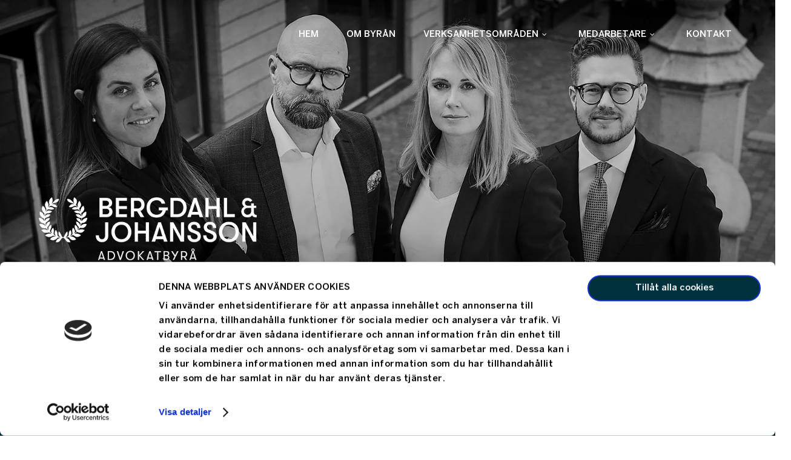

--- FILE ---
content_type: text/html; charset=UTF-8
request_url: https://www.bejoadv.se/
body_size: 23485
content:
<!doctype html>
<html lang="sv-SE" class="no-js">
<head>
	<meta charset="UTF-8">
	<meta name="viewport" content="width=device-width, initial-scale=1, maximum-scale=1, user-scalable=0" /><meta name='robots' content='index, follow, max-image-preview:large, max-snippet:-1, max-video-preview:-1' />

	<!-- This site is optimized with the Yoast SEO plugin v16.0.2 - https://yoast.com/wordpress/plugins/seo/ -->
	<title>Bergdahl &amp; Johansson – Advokatbyrå i Helsingborg</title>
	<meta name="description" content="Advokatbyrå med erfarenheter som åklagare under en lång tid och medverkan vid ett antal uppmärksammade rättegångar i brottmål." />
	<link rel="canonical" href="https://www.bejoadv.se/" />
	<meta property="og:locale" content="sv_SE" />
	<meta property="og:type" content="website" />
	<meta property="og:title" content="Bergdahl &amp; Johansson – Advokatbyrå i Helsingborg" />
	<meta property="og:description" content="Advokatbyrå med erfarenheter som åklagare under en lång tid och medverkan vid ett antal uppmärksammade rättegångar i brottmål." />
	<meta property="og:url" content="https://www.bejoadv.se/" />
	<meta property="og:site_name" content="Bergdahl &amp; Johansson" />
	<meta property="article:publisher" content="https://www.facebook.com/BergdahlJohansson" />
	<meta property="article:modified_time" content="2025-05-19T08:26:57+00:00" />
	<meta property="og:image" content="https://usercontent.one/wp/www.bejoadv.se/wp-content/uploads/2021/02/Facebook-OpenGraph.jpg" />
	<meta property="og:image:width" content="1200" />
	<meta property="og:image:height" content="630" />
	<meta name="twitter:card" content="summary_large_image" />
	<meta name="twitter:label1" content="Beräknad lästid">
	<meta name="twitter:data1" content="5 minuter">
	<script type="application/ld+json" class="yoast-schema-graph">{"@context":"https://schema.org","@graph":[{"@type":"WebSite","@id":"https://www.bejoadv.se/#website","url":"https://www.bejoadv.se/","name":"Bergdahl &amp; Johansson","description":"Advokatbyr\u00e5","potentialAction":[{"@type":"SearchAction","target":"https://www.bejoadv.se/?s={search_term_string}","query-input":"required name=search_term_string"}],"inLanguage":"sv-SE"},{"@type":"WebPage","@id":"https://www.bejoadv.se/#webpage","url":"https://www.bejoadv.se/","name":"Bergdahl &amp; Johansson \u2013 Advokatbyr\u00e5 i Helsingborg","isPartOf":{"@id":"https://www.bejoadv.se/#website"},"datePublished":"2020-12-04T11:52:07+00:00","dateModified":"2025-05-19T08:26:57+00:00","description":"Advokatbyr\u00e5 med erfarenheter som \u00e5klagare under en l\u00e5ng tid och medverkan vid ett antal uppm\u00e4rksammade r\u00e4tteg\u00e5ngar i brottm\u00e5l.","breadcrumb":{"@id":"https://www.bejoadv.se/#breadcrumb"},"inLanguage":"sv-SE","potentialAction":[{"@type":"ReadAction","target":["https://www.bejoadv.se/"]}]},{"@type":"BreadcrumbList","@id":"https://www.bejoadv.se/#breadcrumb","itemListElement":[{"@type":"ListItem","position":1,"item":{"@type":"WebPage","@id":"https://www.bejoadv.se/","url":"https://www.bejoadv.se/","name":"Hem"}}]}]}</script>
	<!-- / Yoast SEO plugin. -->


<link rel='dns-prefetch' href='//fonts.googleapis.com' />
<link rel="alternate" type="application/rss+xml" title="Bergdahl &amp; Johansson &raquo; Webbflöde" href="https://www.bejoadv.se/feed/" />
<link rel="alternate" type="application/rss+xml" title="Bergdahl &amp; Johansson &raquo; Kommentarsflöde" href="https://www.bejoadv.se/comments/feed/" />
<link rel="alternate" title="oEmbed (JSON)" type="application/json+oembed" href="https://www.bejoadv.se/wp-json/oembed/1.0/embed?url=https%3A%2F%2Fwww.bejoadv.se%2F" />
<link rel="alternate" title="oEmbed (XML)" type="text/xml+oembed" href="https://www.bejoadv.se/wp-json/oembed/1.0/embed?url=https%3A%2F%2Fwww.bejoadv.se%2F&#038;format=xml" />
<style id='wp-img-auto-sizes-contain-inline-css' type='text/css'>
img:is([sizes=auto i],[sizes^="auto," i]){contain-intrinsic-size:3000px 1500px}
/*# sourceURL=wp-img-auto-sizes-contain-inline-css */
</style>
<style id='wp-emoji-styles-inline-css' type='text/css'>

	img.wp-smiley, img.emoji {
		display: inline !important;
		border: none !important;
		box-shadow: none !important;
		height: 1em !important;
		width: 1em !important;
		margin: 0 0.07em !important;
		vertical-align: -0.1em !important;
		background: none !important;
		padding: 0 !important;
	}
/*# sourceURL=wp-emoji-styles-inline-css */
</style>
<style id='wp-block-library-inline-css' type='text/css'>
:root{--wp-block-synced-color:#7a00df;--wp-block-synced-color--rgb:122,0,223;--wp-bound-block-color:var(--wp-block-synced-color);--wp-editor-canvas-background:#ddd;--wp-admin-theme-color:#007cba;--wp-admin-theme-color--rgb:0,124,186;--wp-admin-theme-color-darker-10:#006ba1;--wp-admin-theme-color-darker-10--rgb:0,107,160.5;--wp-admin-theme-color-darker-20:#005a87;--wp-admin-theme-color-darker-20--rgb:0,90,135;--wp-admin-border-width-focus:2px}@media (min-resolution:192dpi){:root{--wp-admin-border-width-focus:1.5px}}.wp-element-button{cursor:pointer}:root .has-very-light-gray-background-color{background-color:#eee}:root .has-very-dark-gray-background-color{background-color:#313131}:root .has-very-light-gray-color{color:#eee}:root .has-very-dark-gray-color{color:#313131}:root .has-vivid-green-cyan-to-vivid-cyan-blue-gradient-background{background:linear-gradient(135deg,#00d084,#0693e3)}:root .has-purple-crush-gradient-background{background:linear-gradient(135deg,#34e2e4,#4721fb 50%,#ab1dfe)}:root .has-hazy-dawn-gradient-background{background:linear-gradient(135deg,#faaca8,#dad0ec)}:root .has-subdued-olive-gradient-background{background:linear-gradient(135deg,#fafae1,#67a671)}:root .has-atomic-cream-gradient-background{background:linear-gradient(135deg,#fdd79a,#004a59)}:root .has-nightshade-gradient-background{background:linear-gradient(135deg,#330968,#31cdcf)}:root .has-midnight-gradient-background{background:linear-gradient(135deg,#020381,#2874fc)}:root{--wp--preset--font-size--normal:16px;--wp--preset--font-size--huge:42px}.has-regular-font-size{font-size:1em}.has-larger-font-size{font-size:2.625em}.has-normal-font-size{font-size:var(--wp--preset--font-size--normal)}.has-huge-font-size{font-size:var(--wp--preset--font-size--huge)}.has-text-align-center{text-align:center}.has-text-align-left{text-align:left}.has-text-align-right{text-align:right}.has-fit-text{white-space:nowrap!important}#end-resizable-editor-section{display:none}.aligncenter{clear:both}.items-justified-left{justify-content:flex-start}.items-justified-center{justify-content:center}.items-justified-right{justify-content:flex-end}.items-justified-space-between{justify-content:space-between}.screen-reader-text{border:0;clip-path:inset(50%);height:1px;margin:-1px;overflow:hidden;padding:0;position:absolute;width:1px;word-wrap:normal!important}.screen-reader-text:focus{background-color:#ddd;clip-path:none;color:#444;display:block;font-size:1em;height:auto;left:5px;line-height:normal;padding:15px 23px 14px;text-decoration:none;top:5px;width:auto;z-index:100000}html :where(.has-border-color){border-style:solid}html :where([style*=border-top-color]){border-top-style:solid}html :where([style*=border-right-color]){border-right-style:solid}html :where([style*=border-bottom-color]){border-bottom-style:solid}html :where([style*=border-left-color]){border-left-style:solid}html :where([style*=border-width]){border-style:solid}html :where([style*=border-top-width]){border-top-style:solid}html :where([style*=border-right-width]){border-right-style:solid}html :where([style*=border-bottom-width]){border-bottom-style:solid}html :where([style*=border-left-width]){border-left-style:solid}html :where(img[class*=wp-image-]){height:auto;max-width:100%}:where(figure){margin:0 0 1em}html :where(.is-position-sticky){--wp-admin--admin-bar--position-offset:var(--wp-admin--admin-bar--height,0px)}@media screen and (max-width:600px){html :where(.is-position-sticky){--wp-admin--admin-bar--position-offset:0px}}

/*# sourceURL=wp-block-library-inline-css */
</style><style id='global-styles-inline-css' type='text/css'>
:root{--wp--preset--aspect-ratio--square: 1;--wp--preset--aspect-ratio--4-3: 4/3;--wp--preset--aspect-ratio--3-4: 3/4;--wp--preset--aspect-ratio--3-2: 3/2;--wp--preset--aspect-ratio--2-3: 2/3;--wp--preset--aspect-ratio--16-9: 16/9;--wp--preset--aspect-ratio--9-16: 9/16;--wp--preset--color--black: #000000;--wp--preset--color--cyan-bluish-gray: #abb8c3;--wp--preset--color--white: #ffffff;--wp--preset--color--pale-pink: #f78da7;--wp--preset--color--vivid-red: #cf2e2e;--wp--preset--color--luminous-vivid-orange: #ff6900;--wp--preset--color--luminous-vivid-amber: #fcb900;--wp--preset--color--light-green-cyan: #7bdcb5;--wp--preset--color--vivid-green-cyan: #00d084;--wp--preset--color--pale-cyan-blue: #8ed1fc;--wp--preset--color--vivid-cyan-blue: #0693e3;--wp--preset--color--vivid-purple: #9b51e0;--wp--preset--gradient--vivid-cyan-blue-to-vivid-purple: linear-gradient(135deg,rgb(6,147,227) 0%,rgb(155,81,224) 100%);--wp--preset--gradient--light-green-cyan-to-vivid-green-cyan: linear-gradient(135deg,rgb(122,220,180) 0%,rgb(0,208,130) 100%);--wp--preset--gradient--luminous-vivid-amber-to-luminous-vivid-orange: linear-gradient(135deg,rgb(252,185,0) 0%,rgb(255,105,0) 100%);--wp--preset--gradient--luminous-vivid-orange-to-vivid-red: linear-gradient(135deg,rgb(255,105,0) 0%,rgb(207,46,46) 100%);--wp--preset--gradient--very-light-gray-to-cyan-bluish-gray: linear-gradient(135deg,rgb(238,238,238) 0%,rgb(169,184,195) 100%);--wp--preset--gradient--cool-to-warm-spectrum: linear-gradient(135deg,rgb(74,234,220) 0%,rgb(151,120,209) 20%,rgb(207,42,186) 40%,rgb(238,44,130) 60%,rgb(251,105,98) 80%,rgb(254,248,76) 100%);--wp--preset--gradient--blush-light-purple: linear-gradient(135deg,rgb(255,206,236) 0%,rgb(152,150,240) 100%);--wp--preset--gradient--blush-bordeaux: linear-gradient(135deg,rgb(254,205,165) 0%,rgb(254,45,45) 50%,rgb(107,0,62) 100%);--wp--preset--gradient--luminous-dusk: linear-gradient(135deg,rgb(255,203,112) 0%,rgb(199,81,192) 50%,rgb(65,88,208) 100%);--wp--preset--gradient--pale-ocean: linear-gradient(135deg,rgb(255,245,203) 0%,rgb(182,227,212) 50%,rgb(51,167,181) 100%);--wp--preset--gradient--electric-grass: linear-gradient(135deg,rgb(202,248,128) 0%,rgb(113,206,126) 100%);--wp--preset--gradient--midnight: linear-gradient(135deg,rgb(2,3,129) 0%,rgb(40,116,252) 100%);--wp--preset--font-size--small: 13px;--wp--preset--font-size--medium: 20px;--wp--preset--font-size--large: 36px;--wp--preset--font-size--x-large: 42px;--wp--preset--spacing--20: 0.44rem;--wp--preset--spacing--30: 0.67rem;--wp--preset--spacing--40: 1rem;--wp--preset--spacing--50: 1.5rem;--wp--preset--spacing--60: 2.25rem;--wp--preset--spacing--70: 3.38rem;--wp--preset--spacing--80: 5.06rem;--wp--preset--shadow--natural: 6px 6px 9px rgba(0, 0, 0, 0.2);--wp--preset--shadow--deep: 12px 12px 50px rgba(0, 0, 0, 0.4);--wp--preset--shadow--sharp: 6px 6px 0px rgba(0, 0, 0, 0.2);--wp--preset--shadow--outlined: 6px 6px 0px -3px rgb(255, 255, 255), 6px 6px rgb(0, 0, 0);--wp--preset--shadow--crisp: 6px 6px 0px rgb(0, 0, 0);}:root { --wp--style--global--content-size: 1300px;--wp--style--global--wide-size: 1300px; }:where(body) { margin: 0; }.wp-site-blocks > .alignleft { float: left; margin-right: 2em; }.wp-site-blocks > .alignright { float: right; margin-left: 2em; }.wp-site-blocks > .aligncenter { justify-content: center; margin-left: auto; margin-right: auto; }:where(.is-layout-flex){gap: 0.5em;}:where(.is-layout-grid){gap: 0.5em;}.is-layout-flow > .alignleft{float: left;margin-inline-start: 0;margin-inline-end: 2em;}.is-layout-flow > .alignright{float: right;margin-inline-start: 2em;margin-inline-end: 0;}.is-layout-flow > .aligncenter{margin-left: auto !important;margin-right: auto !important;}.is-layout-constrained > .alignleft{float: left;margin-inline-start: 0;margin-inline-end: 2em;}.is-layout-constrained > .alignright{float: right;margin-inline-start: 2em;margin-inline-end: 0;}.is-layout-constrained > .aligncenter{margin-left: auto !important;margin-right: auto !important;}.is-layout-constrained > :where(:not(.alignleft):not(.alignright):not(.alignfull)){max-width: var(--wp--style--global--content-size);margin-left: auto !important;margin-right: auto !important;}.is-layout-constrained > .alignwide{max-width: var(--wp--style--global--wide-size);}body .is-layout-flex{display: flex;}.is-layout-flex{flex-wrap: wrap;align-items: center;}.is-layout-flex > :is(*, div){margin: 0;}body .is-layout-grid{display: grid;}.is-layout-grid > :is(*, div){margin: 0;}body{padding-top: 0px;padding-right: 0px;padding-bottom: 0px;padding-left: 0px;}:root :where(.wp-element-button, .wp-block-button__link){background-color: #32373c;border-width: 0;color: #fff;font-family: inherit;font-size: inherit;font-style: inherit;font-weight: inherit;letter-spacing: inherit;line-height: inherit;padding-top: calc(0.667em + 2px);padding-right: calc(1.333em + 2px);padding-bottom: calc(0.667em + 2px);padding-left: calc(1.333em + 2px);text-decoration: none;text-transform: inherit;}.has-black-color{color: var(--wp--preset--color--black) !important;}.has-cyan-bluish-gray-color{color: var(--wp--preset--color--cyan-bluish-gray) !important;}.has-white-color{color: var(--wp--preset--color--white) !important;}.has-pale-pink-color{color: var(--wp--preset--color--pale-pink) !important;}.has-vivid-red-color{color: var(--wp--preset--color--vivid-red) !important;}.has-luminous-vivid-orange-color{color: var(--wp--preset--color--luminous-vivid-orange) !important;}.has-luminous-vivid-amber-color{color: var(--wp--preset--color--luminous-vivid-amber) !important;}.has-light-green-cyan-color{color: var(--wp--preset--color--light-green-cyan) !important;}.has-vivid-green-cyan-color{color: var(--wp--preset--color--vivid-green-cyan) !important;}.has-pale-cyan-blue-color{color: var(--wp--preset--color--pale-cyan-blue) !important;}.has-vivid-cyan-blue-color{color: var(--wp--preset--color--vivid-cyan-blue) !important;}.has-vivid-purple-color{color: var(--wp--preset--color--vivid-purple) !important;}.has-black-background-color{background-color: var(--wp--preset--color--black) !important;}.has-cyan-bluish-gray-background-color{background-color: var(--wp--preset--color--cyan-bluish-gray) !important;}.has-white-background-color{background-color: var(--wp--preset--color--white) !important;}.has-pale-pink-background-color{background-color: var(--wp--preset--color--pale-pink) !important;}.has-vivid-red-background-color{background-color: var(--wp--preset--color--vivid-red) !important;}.has-luminous-vivid-orange-background-color{background-color: var(--wp--preset--color--luminous-vivid-orange) !important;}.has-luminous-vivid-amber-background-color{background-color: var(--wp--preset--color--luminous-vivid-amber) !important;}.has-light-green-cyan-background-color{background-color: var(--wp--preset--color--light-green-cyan) !important;}.has-vivid-green-cyan-background-color{background-color: var(--wp--preset--color--vivid-green-cyan) !important;}.has-pale-cyan-blue-background-color{background-color: var(--wp--preset--color--pale-cyan-blue) !important;}.has-vivid-cyan-blue-background-color{background-color: var(--wp--preset--color--vivid-cyan-blue) !important;}.has-vivid-purple-background-color{background-color: var(--wp--preset--color--vivid-purple) !important;}.has-black-border-color{border-color: var(--wp--preset--color--black) !important;}.has-cyan-bluish-gray-border-color{border-color: var(--wp--preset--color--cyan-bluish-gray) !important;}.has-white-border-color{border-color: var(--wp--preset--color--white) !important;}.has-pale-pink-border-color{border-color: var(--wp--preset--color--pale-pink) !important;}.has-vivid-red-border-color{border-color: var(--wp--preset--color--vivid-red) !important;}.has-luminous-vivid-orange-border-color{border-color: var(--wp--preset--color--luminous-vivid-orange) !important;}.has-luminous-vivid-amber-border-color{border-color: var(--wp--preset--color--luminous-vivid-amber) !important;}.has-light-green-cyan-border-color{border-color: var(--wp--preset--color--light-green-cyan) !important;}.has-vivid-green-cyan-border-color{border-color: var(--wp--preset--color--vivid-green-cyan) !important;}.has-pale-cyan-blue-border-color{border-color: var(--wp--preset--color--pale-cyan-blue) !important;}.has-vivid-cyan-blue-border-color{border-color: var(--wp--preset--color--vivid-cyan-blue) !important;}.has-vivid-purple-border-color{border-color: var(--wp--preset--color--vivid-purple) !important;}.has-vivid-cyan-blue-to-vivid-purple-gradient-background{background: var(--wp--preset--gradient--vivid-cyan-blue-to-vivid-purple) !important;}.has-light-green-cyan-to-vivid-green-cyan-gradient-background{background: var(--wp--preset--gradient--light-green-cyan-to-vivid-green-cyan) !important;}.has-luminous-vivid-amber-to-luminous-vivid-orange-gradient-background{background: var(--wp--preset--gradient--luminous-vivid-amber-to-luminous-vivid-orange) !important;}.has-luminous-vivid-orange-to-vivid-red-gradient-background{background: var(--wp--preset--gradient--luminous-vivid-orange-to-vivid-red) !important;}.has-very-light-gray-to-cyan-bluish-gray-gradient-background{background: var(--wp--preset--gradient--very-light-gray-to-cyan-bluish-gray) !important;}.has-cool-to-warm-spectrum-gradient-background{background: var(--wp--preset--gradient--cool-to-warm-spectrum) !important;}.has-blush-light-purple-gradient-background{background: var(--wp--preset--gradient--blush-light-purple) !important;}.has-blush-bordeaux-gradient-background{background: var(--wp--preset--gradient--blush-bordeaux) !important;}.has-luminous-dusk-gradient-background{background: var(--wp--preset--gradient--luminous-dusk) !important;}.has-pale-ocean-gradient-background{background: var(--wp--preset--gradient--pale-ocean) !important;}.has-electric-grass-gradient-background{background: var(--wp--preset--gradient--electric-grass) !important;}.has-midnight-gradient-background{background: var(--wp--preset--gradient--midnight) !important;}.has-small-font-size{font-size: var(--wp--preset--font-size--small) !important;}.has-medium-font-size{font-size: var(--wp--preset--font-size--medium) !important;}.has-large-font-size{font-size: var(--wp--preset--font-size--large) !important;}.has-x-large-font-size{font-size: var(--wp--preset--font-size--x-large) !important;}
/*# sourceURL=global-styles-inline-css */
</style>

<link rel='stylesheet' id='contact-form-7-css' href='https://www.bejoadv.se/wp-content/plugins/contact-form-7/includes/css/styles.css?ver=5.9.8' type='text/css' media='all' />
<link rel='stylesheet' id='oc_cb_css_fr-css' href='https://www.bejoadv.se/wp-content/plugins/onecom-themes-plugins/assets/min-css/cookie-banner-frontend.min.css?ver=6.9' type='text/css' media='all' />
<link rel='stylesheet' id='salient-social-css' href='https://www.bejoadv.se/wp-content/plugins/salient-social/css/style.css?ver=1.2.5' type='text/css' media='all' />
<style id='salient-social-inline-css' type='text/css'>

  .sharing-default-minimal .nectar-love.loved,
  body .nectar-social[data-color-override="override"].fixed > a:before, 
  body .nectar-social[data-color-override="override"].fixed .nectar-social-inner a,
  .sharing-default-minimal .nectar-social[data-color-override="override"] .nectar-social-inner a:hover,
  .nectar-social.vertical[data-color-override="override"] .nectar-social-inner a:hover {
    background-color: #00313c;
  }
  .nectar-social.hover .nectar-love.loved,
  .nectar-social.hover > .nectar-love-button a:hover,
  .nectar-social[data-color-override="override"].hover > div a:hover,
  #single-below-header .nectar-social[data-color-override="override"].hover > div a:hover,
  .nectar-social[data-color-override="override"].hover .share-btn:hover,
  .sharing-default-minimal .nectar-social[data-color-override="override"] .nectar-social-inner a {
    border-color: #00313c;
  }
  #single-below-header .nectar-social.hover .nectar-love.loved i,
  #single-below-header .nectar-social.hover[data-color-override="override"] a:hover,
  #single-below-header .nectar-social.hover[data-color-override="override"] a:hover i,
  #single-below-header .nectar-social.hover .nectar-love-button a:hover i,
  .nectar-love:hover i,
  .hover .nectar-love:hover .total_loves,
  .nectar-love.loved i,
  .nectar-social.hover .nectar-love.loved .total_loves,
  .nectar-social.hover .share-btn:hover, 
  .nectar-social[data-color-override="override"].hover .nectar-social-inner a:hover,
  .nectar-social[data-color-override="override"].hover > div:hover span,
  .sharing-default-minimal .nectar-social[data-color-override="override"] .nectar-social-inner a:not(:hover) i,
  .sharing-default-minimal .nectar-social[data-color-override="override"] .nectar-social-inner a:not(:hover) {
    color: #00313c;
  }
/*# sourceURL=salient-social-inline-css */
</style>
<link rel='stylesheet' id='font-awesome-css' href='https://www.bejoadv.se/wp-content/themes/salient/css/font-awesome-legacy.min.css?ver=4.7.1' type='text/css' media='all' />
<link rel='stylesheet' id='salient-grid-system-css' href='https://www.bejoadv.se/wp-content/themes/salient/css/build/grid-system.css?ver=16.3.1' type='text/css' media='all' />
<link rel='stylesheet' id='main-styles-css' href='https://www.bejoadv.se/wp-content/themes/salient/css/build/style.css?ver=16.3.1' type='text/css' media='all' />
<style id='main-styles-inline-css' type='text/css'>
html body[data-header-resize="1"] .container-wrap, 
			html body[data-header-format="left-header"][data-header-resize="0"] .container-wrap, 
			html body[data-header-resize="0"] .container-wrap, 
			body[data-header-format="left-header"][data-header-resize="0"] .container-wrap { 
				padding-top: 0; 
			} 
			.main-content > .row > #breadcrumbs.yoast { 
				padding: 20px 0; 
			}
/*# sourceURL=main-styles-inline-css */
</style>
<link rel='stylesheet' id='nectar-element-recent-posts-css' href='https://www.bejoadv.se/wp-content/themes/salient/css/build/elements/element-recent-posts.css?ver=16.3.1' type='text/css' media='all' />
<link rel='stylesheet' id='nectar-cf7-css' href='https://www.bejoadv.se/wp-content/themes/salient/css/build/third-party/cf7.css?ver=16.3.1' type='text/css' media='all' />
<link rel='stylesheet' id='nectar_default_font_open_sans-css' href='https://fonts.googleapis.com/css?family=Open+Sans%3A300%2C400%2C600%2C700&#038;subset=latin%2Clatin-ext' type='text/css' media='all' />
<link rel='stylesheet' id='responsive-css' href='https://www.bejoadv.se/wp-content/themes/salient/css/build/responsive.css?ver=16.3.1' type='text/css' media='all' />
<link rel='stylesheet' id='skin-ascend-css' href='https://www.bejoadv.se/wp-content/themes/salient/css/build/ascend.css?ver=16.3.1' type='text/css' media='all' />
<link rel='stylesheet' id='salient-wp-menu-dynamic-css' href='https://www.bejoadv.se/wp-content/uploads/salient/menu-dynamic.css?ver=80478' type='text/css' media='all' />
<link rel='stylesheet' id='js_composer_front-css' href='https://www.bejoadv.se/wp-content/plugins/js_composer_salient/assets/css/js_composer.min.css?ver=7.7.2' type='text/css' media='all' />
<link rel='stylesheet' id='dynamic-css-css' href='https://www.bejoadv.se/wp-content/themes/salient/css/salient-dynamic-styles.css?ver=16935' type='text/css' media='all' />
<style id='dynamic-css-inline-css' type='text/css'>
.no-rgba #header-space{display:none;}@media only screen and (max-width:999px){body #header-space[data-header-mobile-fixed="1"]{display:none;}#header-outer[data-mobile-fixed="false"]{position:absolute;}}@media only screen and (max-width:999px){body:not(.nectar-no-flex-height) #header-space[data-secondary-header-display="full"]:not([data-header-mobile-fixed="false"]){display:block!important;margin-bottom:-66px;}#header-space[data-secondary-header-display="full"][data-header-mobile-fixed="false"]{display:none;}}@media only screen and (min-width:1000px){#header-space{display:none;}.nectar-slider-wrap.first-section,.parallax_slider_outer.first-section,.full-width-content.first-section,.parallax_slider_outer.first-section .swiper-slide .content,.nectar-slider-wrap.first-section .swiper-slide .content,#page-header-bg,.nder-page-header,#page-header-wrap,.full-width-section.first-section{margin-top:0!important;}body #page-header-bg,body #page-header-wrap{height:113px;}body #search-outer{z-index:100000;}}@media only screen and (min-width:1000px){#page-header-wrap.fullscreen-header,#page-header-wrap.fullscreen-header #page-header-bg,html:not(.nectar-box-roll-loaded) .nectar-box-roll > #page-header-bg.fullscreen-header,.nectar_fullscreen_zoom_recent_projects,#nectar_fullscreen_rows:not(.afterLoaded) > div{height:100vh;}.wpb_row.vc_row-o-full-height.top-level,.wpb_row.vc_row-o-full-height.top-level > .col.span_12{min-height:100vh;}#page-header-bg[data-alignment-v="middle"] .span_6 .inner-wrap,#page-header-bg[data-alignment-v="top"] .span_6 .inner-wrap,.blog-archive-header.color-bg .container{padding-top:110px;}#page-header-wrap.container #page-header-bg .span_6 .inner-wrap{padding-top:0;}.nectar-slider-wrap[data-fullscreen="true"]:not(.loaded),.nectar-slider-wrap[data-fullscreen="true"]:not(.loaded) .swiper-container{height:calc(100vh + 2px)!important;}.admin-bar .nectar-slider-wrap[data-fullscreen="true"]:not(.loaded),.admin-bar .nectar-slider-wrap[data-fullscreen="true"]:not(.loaded) .swiper-container{height:calc(100vh - 30px)!important;}}@media only screen and (max-width:999px){#page-header-bg[data-alignment-v="middle"]:not(.fullscreen-header) .span_6 .inner-wrap,#page-header-bg[data-alignment-v="top"] .span_6 .inner-wrap,.blog-archive-header.color-bg .container{padding-top:65px;}.vc_row.top-level.full-width-section:not(.full-width-ns) > .span_12,#page-header-bg[data-alignment-v="bottom"] .span_6 .inner-wrap{padding-top:40px;}}@media only screen and (max-width:690px){.vc_row.top-level.full-width-section:not(.full-width-ns) > .span_12{padding-top:65px;}.vc_row.top-level.full-width-content .nectar-recent-posts-single_featured .recent-post-container > .inner-wrap{padding-top:40px;}}@media only screen and (max-width:999px){.full-width-ns .nectar-slider-wrap .swiper-slide[data-y-pos="middle"] .content,.full-width-ns .nectar-slider-wrap .swiper-slide[data-y-pos="top"] .content{padding-top:30px;}}@media only screen and (max-width:999px){.using-mobile-browser #nectar_fullscreen_rows:not(.afterLoaded):not([data-mobile-disable="on"]) > div{height:calc(100vh - 76px);}.using-mobile-browser .wpb_row.vc_row-o-full-height.top-level,.using-mobile-browser .wpb_row.vc_row-o-full-height.top-level > .col.span_12,[data-permanent-transparent="1"].using-mobile-browser .wpb_row.vc_row-o-full-height.top-level,[data-permanent-transparent="1"].using-mobile-browser .wpb_row.vc_row-o-full-height.top-level > .col.span_12{min-height:calc(100vh - 76px);}html:not(.nectar-box-roll-loaded) .nectar-box-roll > #page-header-bg.fullscreen-header,.nectar_fullscreen_zoom_recent_projects,.nectar-slider-wrap[data-fullscreen="true"]:not(.loaded),.nectar-slider-wrap[data-fullscreen="true"]:not(.loaded) .swiper-container,#nectar_fullscreen_rows:not(.afterLoaded):not([data-mobile-disable="on"]) > div{height:calc(100vh - 1px);}.wpb_row.vc_row-o-full-height.top-level,.wpb_row.vc_row-o-full-height.top-level > .col.span_12{min-height:calc(100vh - 1px);}body[data-transparent-header="false"] #ajax-content-wrap.no-scroll{min-height:calc(100vh - 1px);height:calc(100vh - 1px);}}#nectar_fullscreen_rows{background-color:transparent;}@media only screen and (min-width :1000px){.wpb_row.reverse_columns_desktop .row_col_wrap_12,.wpb_row.inner_row.reverse_columns_desktop .row_col_wrap_12_inner{flex-direction:row-reverse;}}.col.padding-5-percent > .vc_column-inner,.col.padding-5-percent > .n-sticky > .vc_column-inner{padding:calc(600px * 0.06);}@media only screen and (max-width:690px){.col.padding-5-percent > .vc_column-inner,.col.padding-5-percent > .n-sticky > .vc_column-inner{padding:calc(100vw * 0.06);}}@media only screen and (min-width:1000px){.col.padding-5-percent > .vc_column-inner,.col.padding-5-percent > .n-sticky > .vc_column-inner{padding:calc((100vw - 180px) * 0.05);}.column_container:not(.vc_col-sm-12) .col.padding-5-percent > .vc_column-inner{padding:calc((100vw - 180px) * 0.025);}}@media only screen and (min-width:1425px){.col.padding-5-percent > .vc_column-inner{padding:calc(1245px * 0.05);}.column_container:not(.vc_col-sm-12) .col.padding-5-percent > .vc_column-inner{padding:calc(1245px * 0.025);}}.full-width-content .col.padding-5-percent > .vc_column-inner{padding:calc(100vw * 0.05);}@media only screen and (max-width:999px){.full-width-content .col.padding-5-percent > .vc_column-inner{padding:calc(100vw * 0.06);}}@media only screen and (min-width:1000px){.full-width-content .column_container:not(.vc_col-sm-12) .col.padding-5-percent > .vc_column-inner{padding:calc(100vw * 0.025);}}#ajax-content-wrap .col[data-padding-pos="top"] > .vc_column-inner,#ajax-content-wrap .col[data-padding-pos="top"] > .n-sticky > .vc_column-inner{padding-right:0;padding-bottom:0;padding-left:0}.wpb_column[data-cfc="true"] h1,.wpb_column[data-cfc="true"] h2,.wpb_column[data-cfc="true"] h3,.wpb_column[data-cfc="true"] h4,.wpb_column[data-cfc="true"] h5,.wpb_column[data-cfc="true"] h6,.wpb_column[data-cfc="true"] p{color:inherit}.column-image-bg-wrap[data-bg-pos="center bottom"] .column-image-bg,.container-wrap .main-content .column-image-bg-wrap[data-bg-pos="center bottom"] .column-image-bg{background-position:center bottom;}.column-image-bg-wrap[data-bg-pos="right bottom"] .column-image-bg,.container-wrap .main-content .column-image-bg-wrap[data-bg-pos="right bottom"] .column-image-bg{background-position:right bottom;}.nectar-recent-posts-single_featured h2,.nectar-recent-posts-single_featured h2 *{line-height:1.3;}@media only screen and (max-width:690px){.divider-wrap.height_phone_320px > .divider{height:320px!important;}}@media only screen and (max-width:690px){.vc_row.top_padding_phone_50pct{padding-top:50%!important;}}.screen-reader-text,.nectar-skip-to-content:not(:focus){border:0;clip:rect(1px,1px,1px,1px);clip-path:inset(50%);height:1px;margin:-1px;overflow:hidden;padding:0;position:absolute!important;width:1px;word-wrap:normal!important;}.row .col img:not([srcset]){width:auto;}.row .col img.img-with-animation.nectar-lazy:not([srcset]){width:100%;}
@font-face {
    font-family: 'BentonSansCond';
    src: url('/fonts/BentonSans-CondensedBold.eot');
    src: url('/fonts/BentonSans-CondensedBold.eot?#iefix') format('embedded-opentype'),
        url('/fonts/BentonSans-CondensedBold.woff2') format('woff2'),
        url('/fonts/BentonSans-CondensedBold.woff') format('woff'),
        url('/fonts/BentonSans-CondensedBold.ttf') format('truetype'),
        url('/fonts/BentonSans-CondensedBold.svg#BentonSans-CondensedBold') format('svg');
    font-weight: bold;
    font-style: normal;
    font-display: fallback;
}

@font-face {
    font-family: 'Butler';
    src: url('/fonts/Butler.eot');
    src: url('/fonts/Butler.eot?#iefix') format('embedded-opentype'),
        url('/fonts/Butler.woff2') format('woff2'),
        url('/fonts/Butler.woff') format('woff'),
        url('/fonts/Butler.ttf') format('truetype'),
        url('/fonts/Butler.svg#Butler') format('svg');
    font-weight: normal;
    font-style: normal;
    font-display: fallback;
}  
@font-face {
    font-family: 'BentonSans';
    src: url('/fonts/BentonSans.eot');
    src: url('/fonts/BentonSans.eot?#iefix') format('embedded-opentype'),
        url('/fonts/BentonSans.woff2') format('woff2'),
        url('/fonts/BentonSans.woff') format('woff'),
        url('/fonts/BentonSans.ttf') format('truetype'),
        url('/fonts/BentonSans.svg#BentonSans') format('svg');
    font-weight: normal;
    font-style: normal;
    font-display: swap;
}


@font-face {
    font-family: 'BentonSansBook';
    src: url('/fonts/BentonSans-Book.eot');
    src: url('/fonts/BentonSans-Book.eot?#iefix') format('embedded-opentype'),
        url('/fonts/BentonSans-Book.woff2') format('woff2'),
        url('/fonts/BentonSans-Book.woff') format('woff'),
        url('/fonts/BentonSans-Book.ttf') format('truetype'),
        url('/fonts/BentonSans-Book.svg#BentonSans-Book') format('svg');
    font-weight: normal;
    font-style: normal;
    font-display: fallback;
}
@font-face {
    font-family: 'BentonSansMed';
    src: url('/fonts/BentonSans-Medium.eot');
    src: url('/fonts/BentonSans-Medium.eot?#iefix') format('embedded-opentype'),
        url('/fonts/BentonSans-Medium.woff2') format('woff2'),
        url('/fonts/BentonSans-Medium.woff') format('woff'),
        url('/fonts/BentonSans-Medium.ttf') format('truetype'),
        url('/fonts/BentonSans-Medium.svg#BentonSans-Medium') format('svg');
    font-weight: 500;
    font-style: normal;
    font-display: fallback;
}


h1, h2 {
    font-family: 'Butler',serif!important;
    font-weight: normal!important;
    line-height: 1.2em!important;
}
h3, h5 {
    font-family: 'BentonSansCond',sans-serif!important;
    font-weight: normal!important;
    text-transform: uppercase!important;
}
h4, strong, .nectar-button {
    font-family: 'BentonSansMed',sans-serif!important;
    font-weight: normal!important;
}
h4 {
    font-size: 25px!important;
    text-transform: uppercase!important;
}
h5 {
    font-size: 20px!important;
    line-height: 1.4em!important;
}
h2 {
    margin-bottom: 20px!important;
}
.nectar-social {
    display: none!important;
}
.nectar-button {
    text-transform: uppercase!important;
    padding: 17px 38px 16px 38px!important;
    font-size: 15px!important;
}
body, p, .ingressOne p {
    font-family: 'BentonSansBook',sans-serif!important;
    font-weight: normal!important;
}
h6 {
    font-family: 'BentonSans',sans-serif!important;
    font-weight: normal!important;
    text-transform: uppercase!important;
}
p {
    line-height: 1.6em!important;
}

.ingressOne p {
    text-shadow: 2px 2px 15px rgba(0,0,0,0.5)!important;
    font-size: 23px;
    line-height: 1.5em;
}
.ctaBanner {
    max-width: 60%;
    text-align: center;
    margin: 0 auto!important;
}
.ctaBanner h3 {
    font-size: 35px!important;
    line-height: 1.3em!important;
}
.golden {
    color: #ad7c59!important;
}
.blueH2, .oneColMid {
    max-width: 860px!important;
    margin: 0 auto!important;
}

.blueH2 h2 {
    font-size: 60px!important;
    line-height: 1.2em!important;
    color: #00313c!important;
}
#text-2 {
    width: 100%!important;
    text-align: left!important;
    float:left!important;
}
.footerMain {
    width: 100%!important;
    text-align: left!important;
    color: white!important;
    transition: all .3s!important;
}
.footerMainGlob ul {
    list-style-type: none !important;
    margin: 0px !important;
    padding: 0px !important;
}
.footerMainGlob ul li {
    margin-bottom: 8px !important;
    padding: 0px !important;
    list-style-type: none !important;
}
.footerMainGlob h5 {
    margin-bottom: 7px !important;
}
#footer-outer a:not(.nectar-button) {
    color: white!important;
}
#footer-outer a:not(.nectar-button):hover {
    color: #ad7c59!important;
}
.footerMain h5 {
    font-size: 15px!important;
    color: white!important;
}
.footerMainGlob h5 {
    font-size: 15px!important;
    color: white!important;
}
.footerMain p, .footerMain a,
.footerMainGlob p, .footerMainGlob a {
    font-family: 'BentonSans',sans-serif!important;
    font-weight: normal!important;
    line-height: 1.7em!important;
    font-size: 14px!important;
}
.footerMainGlob a:not(.nectar-button) {
    color: #fff !important;
    opacity: 1 !important;
    font-weight: bold !important;
}
.footerMainGlob h5 a {
    font-size: 15px !important;
    font-family: 'BentonSansCond',sans-serif!important;
    font-weight: normal!important;
}
.footerMainGlob a:not(.nectar-button):hover {
    color: #ad7c59 !important;
}
.footerOne, .footerTwo, .footerThree, .footerFour, .footerFive {
    padding-bottom: 30px!important;
    padding-top: 30px!important;
    padding-left: 3%!important;
    padding-right: 3%!important;
}
 .footerOne img {
     width: 198px!important;
 }
.footerMain i,
.footerMainGlob i {
    margin-top: 20px!important;
}
.twoColMain h2 {
    max-width: 480px!important;
}
.fourColsTextBlock .vc_column-inner {
    padding-top: 100px!important;
    padding-bottom: 100px!important;
}
.memberTwoColWid {
    width: 50%!important;
    float:left!important;
}

.memberFourColText .vc_column-inner {
    padding-top: 90px!important;
    padding-bottom: 90px!important;
}

.fourColsTextBlock .nectar-button,
.memberFourColText .nectar-button {
    padding: 14px 30px 12px 30px!important;
    font-size: 12px!important;
}
.memberFourColText h6, .kontaktLeft h6 {
    font-size: 20px!important;
    font-family: 'BentonSansMed',sans-serif!important;
    font-weight: normal!important;
}
.memberFourColText a, .kontaktLeft a {
    font-family: 'BentonSansMed',sans-serif!important;
    font-weight: normal!important;
}
.workLightBrown a {
    color: #00313c!important;
    transition: all .3s!important;
}
.workLightBrown a:hover {
    color: #ad7c59!important;
}

.workBlue a,
.workLighter a,
.kontaktLeft a,
.kontaktLeftIcons a {
    color: #ad7c59!important;
    transition: all .3s!important;
}
.workBlue a:hover,
.kontaktLeft a:hover,
.kontaktLeftIcons a:hover {
    color: white!important;
}
.workLighter a {
    color: #00313c!important;
}
.workLighter a:hover {
    color: #d9e1e2!important;
}

.kontaktLeftIcons i {
    margin-top: 20px!important;
}
.lawCat, .descript h5 {
    font-family: 'BentonSansMed',sans-serif!important;
    text-transform: uppercase!important;
    font-size: 12px!important;
    min-height: 50px!important;
}
.single .heading-title, .post-featured-img {
    display: none!important;
}
.container-wrap, .project-title {
    padding-top:0px!important;
}

.subPageTop h1 {
    text-shadow: 0px 0px 25px rgba(0,0,0,0.9) !important;
}
/* SubPage Height */
/* Member single Height */ 
@media only screen and (min-width: 1000px) {
    .singleMemberTop .singleMemberInner {
        height: 65vh!important;
    }
    .subPageTop .subPageHeroInner {
        height: 55vh!important;
    }
}
@media only screen and (max-width: 1000px){
    .subPageTop .subPageHeroInner {
        height: 340px!important;
    }
}
.single .memberFourColText .vc_column-inner {
    padding-top: 40px!important;
    padding-bottom: 40px!important;
}
.post .content-inner {
    padding-bottom: 0px!important;
    margin-bottom: -40px!important;
}

.nectar-recent-posts-single_featured .nectar-recent-post-slide .row-bg.translate {
    background-attachment: initial!important;
    transform: none!important;
    top: 0px!important;
}
.nectar-recent-posts-single_featured[data-bg-overlay="diagonal_gradient"] .nectar-recent-post-slide:after {
    opacity: 0!important;
    background: transparent!important;
    display:none!important;
    background-color: rgba(0,0,0,0.0)!important;
}
#top nav ul li {
    font-size: 15px!important;
    font-family: 'BentonSansMed',sans-serif!important;
    font-weight: normal!important;
    text-transform: uppercase!important;
}

.termsAndCond {
    max-width: 1166px!important;
    margin: 0 auto!important;
}
.termsAndCond .nectar-button {
    float: right!important;
}

#header-outer.small-nav:not([data-format="left-header"]) #logo img {
    transition: all .5s!important;
}
.nectar-recent-posts-single_featured.multiple_featured .active .nectar-button {
    display: inline-block!important;
    background-color: transparent!important;
    position: absolute!important;
    top: 0!important;
    left: 0!important;
    width: 100%!important;
height: 100%!important;

}
.nectar-recent-posts-single_featured.multiple_featured .active .nectar-button span,.nectar-recent-posts-single_featured.multiple_featured .active .nectar-button .icon-button-arrow {
visibility: hidden!important;
}
.nectar-recent-posts-single_featured.multiple_featured .active .recent-post-container h2 a > span span {
    font-size: 45px!important;
    line-height: 1.3em!important;
}

.recent-post-container {
    padding-left: 20px!important;
    padding-right: 20px!important;
    margin: 0!important;

}
.recent-post-container h2 {
    padding-bottom: 30px!important;
}
.nectar-recent-posts-single_featured.multiple_featured .active .recent-post-container h2 {
    word-spacing: 0px!important; 
    line-height: 0.4em!important;
    text-shadow: 0px 0px 20px rgba(0,0,0,0)!important;
}
.nectar-recent-posts-single_featured.multiple_featured .active .recent-post-container h2 {
    width: min-intrinsic;
    width: -webkit-min-content;
    width: -moz-min-content;
    width: min-content;
    display: table-caption;
    display: -ms-grid;
    -ms-grid-columns: min-content;
}
.recent-post-container  .inner-wrap {
    padding: 30px!important;
}

.recent-post-container .medarbetare,
.recent-post-container .markusmedarbetare,
.recent-post-container .eleonoramedarbetare,
.recent-post-container .fridamedarbetare,
.recent-post-container .rebeccamedarbetare,
.recent-post-container .janamedarbetare,
.recent-post-container .johannamedarbetare,
.recent-post-container .gunnelmedarbetare,
.recent-post-container .christophermedarbetare {
    display: none!important;
}

.post-ref-1 {
    position: absolute!important;
    bottom: 0px!important;
}
.controls .title {
    font-family: 'BentonSansMed',sans-serif!important;
    font-size: 15px!important;
    text-transform: uppercase!important;
}
.controls .title .active {
    color: #ad7c59!important;
}
.workBlueWhite {
    background-color: white!important;
    color: black!important;
    font-size: 14px!important;
    padding-left: 10px;
    padding-right: 10px;
    padding-top: 30px;
}
.kontaktLeft {
    padding-top: 60px!important;
    padding-left: 30px;
    padding-right: 30px;
    padding-bottom: 0px!important;
    background-color: #00313c!important;
}
.kontaktLeft p {
    font-size: 16px!important;
}
.kontaktLeftIcons {
    padding-left: 30px!important;
    padding-right: 30px!important;
    padding-bottom: 60px!important;
    background-color: #00313c!important;
    
}
.downloadButton a {
    padding-top: 16px!important;
    padding-bottom: 12px!important;
    padding-left: 24px!important;
    padding-right: 24px!important;
    background-color: #00313c!important;
    color: white!important;
    text-transform: uppercase!important;
    font-family: 'BentonSansMed',sans-serif!important;
    font-size: 15px!important;
    border-radius: 99px!important;
}
.downloadButton {
    position: absolute!important;
    float: right!important;
    right: 0px!important;
    top: 20px!important;
}
.nectar-recent-posts-single_featured.multiple_featured .controls li.active .title {
    color: #ad7c59!important;
}
.nectar-recent-posts-single_featured.multiple_featured .controls li {
    margin-top: 35px !important;
    margin-bottom: 35px !important;
}
/* service grid bottom */
.bottomServiceForsvar:hover,
.bottomServiceFamilj:hover,
.bottomServiceMalsagande:hover {
    cursor: pointer!important;
}
.bottomServiceForsvar {
    background-image: url("/wp-content/uploads/2024/07/BergdahlJohansson0455-edit-small-1.webp")!important;
    background-size: cover!important;
    background-position: top center!important;
    background-repeat: no-repeat!important;
}
.bottomServiceFamilj {
    background-image: url("/wp-content/uploads/2024/07/BergdahlJohansson0260-1-small.webp")!important;
    background-size: cover!important;
    background-position: center center!important;
    background-repeat: no-repeat!important;
} 
.bottomServiceMalsagande {
    background-image: url("/wp-content/uploads/2024/07/BergdahlJohansson0543-1-small.webp")!important;
    background-size: cover!important;
    background-position: top center!important;
    background-repeat: no-repeat!important;
} 
/* member backgrounds */
.memberMarkus {
    background-image: url("/wp-content/uploads/2020/12/BergdahlJohansson0568-scaled.webp")!important;
    background-size: cover!important;
    background-position: top left!important;
    background-repeat: no-repeat!important;
}

.memberEleonora {
    background-image: url("/wp-content/uploads/2020/12/BergdahlJohansson0015-edt.webp")!important;
    background-size: cover!important;
    background-position: top right!important;
    background-repeat: no-repeat!important;
}

.memberFrida {
    background-image: url("/wp-content/uploads/2020/12/BergdahlJohansson0063-1.webp")!important;
    background-size: cover!important;
    background-position: top left!important;
    background-repeat: no-repeat!important;
}

.memberGunnel {
    background-image: url("/wp-content/uploads/2020/03/BergdahlJohansson0096.webp")!important;
    background-size: cover!important;
    background-position: top left!important;
    background-repeat: no-repeat!important;
}
.memberChristopher {
    background-image: url("/wp-content/uploads/2020/05/BergdahlJohansson0007.webp")!important;
    background-size: cover!important;
    background-position: top center!important;
    background-repeat: no-repeat!important;
}
.memberTina {
    background-image: url("/wp-content/uploads/2020/12/BergdahlJohansson0046.webp")!important;
    background-size: cover!important;
    background-position: top center!important;
    background-repeat: no-repeat!important;
}
.memberShqipe {
    background-image: url("/wp-content/uploads/2024/11/BergdahlJohansson0001-shqipe-balaj.webp")!important;
    background-size: cover!important;
    background-position: top center!important;
    background-repeat: no-repeat!important;
}


/* mainMember Page */

.mainMemberMarkus {
    background-image: url("/wp-content/uploads/2024/07/BergdahlJohansson0190-small.webp")!important;
    background-size: cover!important;
    background-position: top center!important;
    background-repeat: no-repeat!important;
}

.mainMemberEleonora {
    background-image: url("/wp-content/uploads/2024/07/BergdahlJohansson0245-small.webp")!important;
    background-size: cover!important;
    background-position: top center!important;
    background-repeat: no-repeat!important;
}

.mainMemberGunnel {
    background-image: url("/wp-content/uploads/2024/07/BergdahlJohansson0096-small.webp")!important;
    background-size: cover!important;
    background-position: top center!important;
    background-repeat: no-repeat!important;
}

.mainMemberFrida {
    background-image: url("/wp-content/uploads/2024/07/BergdahlJohansson0279-small.webp")!important;
    background-size: cover!important;
    background-position: top center!important;
    background-repeat: no-repeat!important;
}

.mainMemberChristopher {
    background-image: url("/wp-content/uploads/2024/07/BergdahlJohansson0185.webp")!important;
    background-size: cover!important;
    background-position: top center!important;
    background-repeat: no-repeat!important;
}

.mainMemberTina {
    background-image: url("/wp-content/uploads/2024/07/BergdahlJohansson0046-small.webp")!important;
    background-size: cover!important;
    background-position: top center!important;
    background-repeat: no-repeat!important;
}

.mainMemberShqipe {
    background-image: url("/wp-content/uploads/2024/11/BergdahlJohansson0021-edit-small.webp")!important;
    background-size: cover!important;
    background-position: top center!important;
    background-repeat: no-repeat!important;
}

body[data-ajax-transitions="false"] .parallax_section .nectar-recent-post-slide .nectar-recent-post-bg {
    background-position: center center!important;
}

@media only screen and (min-width: 1600px) and (max-width: 4000px){
    .nectar-recent-posts-single_featured[data-padding="20%"] .recent-post-container {
        min-height: 720px!important;
}
}
@media only screen and (min-width: 1396px) and (max-width: 1600px){
    .nectar-recent-posts-single_featured[data-padding="20%"] .recent-post-container {
        min-height: 640px!important;
        margin-bottom: 50px!important;
}

}
@media only screen and (min-width: 1000px) and (max-width: 1396px){
    .nectar-recent-posts-single_featured[data-padding="20%"] .recent-post-container {
    min-height: 540px!important;
    margin-bottom: 50px!important;
}

}
@media only screen and (min-width: 1270px) and (max-width: 4000px){
    .footerOne, .footerTwo, .footerThree, .footerFour, .footerFive {
    width: 20%!important;
    float: left!important;

}

}
@media only screen and (min-width: 1000px) and (max-width: 4000px){
.controls {
    position: absolute!important;
    right: 40px!important;
    top: -240px!important;
    bottom: 0px!important;
}
    .messageMember h2 {
    font-size: 5vw!important;
}
.page-id-10 .transparent #logo {
    visibility: hidden!important;
}

.heroLogo {
    max-width: 360px!important;
    margin-bottom: 45px!important;
    margin-top: -45px!important;
}
body[data-ajax-transitions="false"] .onPostSlider  .parallax_section .nectar-recent-post-slide .nectar-recent-post-bg {
    background-position: 0px 0px!important;
}
}
@media only screen and (min-width: 1000px) and (max-width: 1146px) {
    .ctaBanner {
    max-width: 80%;
 }
#header-outer.transparent #top nav > ul > li > a, #header-outer.transparent #top nav > .sf-menu > li > a,
#top .sf-menu li ul li a,
#header-outer[data-lhe="default"] #top nav > ul > li > a {
    font-size: 12px!important;
}
#header-outer #top .sf-menu > .sf-with-ul > a {
    padding-right: 20px!important;
}
}
@media only screen and (min-width: 1000px) and (max-width: 1270px){
.footerTwo, .footerThree, .footerFour, .footerFive {
    width: 25%!important;
    float: left!important;
}
.footerOne {
    width: 100%!important;
}
}
@media only screen and (min-width: 1380px) and (max-width: 4000px){
    .single .memberFourColText {
    max-width: 20%!important;
}
}
@media only screen and (min-width: 1000px) and (max-width: 1380px){
    .single .memberFourColText {
    max-width: 30%!important;
}

}
@media only screen and (min-width: 1000px) and (max-width: 1020px) {
    #header-outer #top .sf-menu > .sf-with-ul > a {
    padding-right: 10px!important;
    padding-left: 10px!important;
}
}
@media only screen and (min-width: 1px) and (max-width: 1000px){
.topTextInner {
    background-color: #909d9d!important;
    top: 150px!important;
    position: relative!important;
    padding: 25px!important;
}
.ctaOuter {
    margin-top: 125px!important;
}
.ingressOne p {
    text-shadow: none!important;
}
.memberMarkus {
    background-position: top center!important;
}

.memberEleonora {
    background-position: top center!important;
}

.memberGunnel {
    background-position: top center!important;
}

.memberChristopher {
    background-position: top center!important;
}

.memberEmelie {
    background-position: top center!important;
}

.memberFrida {
    background-position: top center!important;
}

.memberJana {
    background-position: top center!important;
}

.memberJohanna {
    background-position: top center!important;
}
.downloadButton {
    position: relative!important;
    float: right!important;
    right: 0px!important;
    top: 20px!important;
    margin-bottom: 30px!important;
}
    .nectar-recent-posts-single_featured.multiple_featured .active .recent-post-container h2 a > span span {
    font-size: 35px!important;
    line-height: 1.3em!important;
}
.memberFourColText .vc_column-inner {
    padding-top: 30px!important;
    padding-bottom: 30px!important;
    padding-left: 30px!important;
    padding-right:30px!important;
}
    .nectar-recent-posts-single_featured[data-padding="20%"] .recent-post-container {
    min-height: 480px!important;
}
.controls {
    position: absolute!important;
    bottom: 0!important;
    left: 60%!important;
    transform: translateX(-30%)!important;
    width: 100%!important;
}
.nectar-recent-posts-single_featured.multiple_featured .controls .active:before {
    background-color: white!important;
}
.heroLogo {
    display: none!important;
}
    .ingressOne p {
    font-size: 16px!important;
    line-height: 1.5em;
}
.ctaBanner {
    max-width: 100%;
 }
 .ctaBanner h3 {
     font-size: 20px!important;
}
.footerTwo, .footerThree, .footerFour, .footerFive {
    width: 25%!important;
    float: left!important;
}
.footerOne {
    width: 100%!important;
}
h5 {
    font-size: 20px!important;
    line-height: 1.4em!important;
}
h1 {
    font-size: 35px!important;
}
h2 {
    font-size: 28px!important;
    }
.blueH2 h2 {
    font-size: 42px!important;
}
p {
    font-size: 16px!important;
}
.nectar-button {
    padding: 14px 30px 12px 30px!important;
    font-size: 12px!important;
}
.twoColTextBlock .vc_column-inner,
.oneColMid .vc_column-inner {
    padding-top: 50px!important;
    padding-bottom: 50px!important
}
    .messageMember h2 {
    font-size: 40px!important;
}
.memberTopRight,
.memberTopLeft {
    width:100%!important;
    float:left!important;
}

.singleMemberTop .vc_row-o-equal-height .instance-1 {
    height:190px!important;
}
    .nectar-recent-posts-single_featured[data-padding="20%"] .recent-post-container {
    min-height: 360px!important;
}

body[data-ajax-transitions="false"] .onPostSlider  .parallax_section .nectar-recent-post-slide .nectar-recent-post-bg {
    background-position: center!important;
}
#header-outer #mobile-menu ul li a {
    font-family: 'BentonSansMed',sans-serif!important;
}
}
@media only screen and (min-width: 1px) and (max-width: 951px){
    .footerMain h5,
    .footerMainGlob h5 {
        font-size: 14px!important;
    }
}
@media only screen and (min-width: 426px) and (max-width: 870px){
.footerTwo, .footerThree {
    width: 50%!important;
    float: left!important;
    height: 240px!important;
}
.footerFour, .footerFive {
    width: 50%!important;
    float: right!important;
    height: 240px!important;
}
}
@media only screen and (min-width: 690px) and (max-width: 1000px) {
    .topTextInner {margin-left: -6.05vw!important;
    min-width:100vw!important;
    }
    .ctaOuter {
    margin-top: 90px!important;
}
}
@media only screen and (min-width: 1px) and (max-width: 426px){
/*    #topStartMain .using-image {
    background-position: 0px 0px!important;
    background-repeat: no-repeat!important;
    background-image: url("/wp-content/uploads/2020/12/bejo-mainTop_Mob.jpg")!important;
} */
#topStartMain .using-image {
    padding-top: 220px!important;
    padding-bottom: 20px!important;
}

.footerTwo, .footerThree {
    width: 100%!important;
    float: left!important;
    height: auto!important;
}
.footerFour, .footerFive {
    width: 100%!important;
    float: right!important;
    height: auto!important;
}
.memberFourColText .vc_column-inner {
    padding-top: 30px!important;
    padding-bottom: 30px!important;
}
.memberFourColText h6 {
    font-size: 15px!important;
}
.memberFourColText h4 {
    font-size: 20px!important;
    line-height: 1.2em!important;
}
.memberFourColText a {
    line-height: 1.3em!important;
    font-size: 12px!important;
}
.memberFourColText .nectar-button {
    padding: 10px 20px 8px 20px!important;
    font-size: 10px!important;
}
}

/* cookiebot */

#CybotCookiebotDialogBodyContentTitle,
#CybotCookiebotDialogBodyContentText {
    font-family: 'BentonSansMed',sans-serif!important;
    font-weight: normal!important;
    color: black!important;
}
#CybotCookiebotDialogBodyContentTitle {
    text-transform: uppercase!important;
}
.CybotCookiebotDialogBodyButton {
    font-family: 'BentonSansMed',sans-serif!important;
    font-weight: normal!important;
    margin-top: -2px!important;
    padding: 12px!important;
}
#CybotCookiebotDialogBodyButtonAccept {
    background-color: #00313c!important;
}
.CookieDeclarationTableHeader {
    font-size: 10px!important;
}
body:not(.page-id-125) .grecaptcha-badge {
	display: none!important;
}
/*# sourceURL=dynamic-css-inline-css */
</style>
<link rel='stylesheet' id='salient-child-style-css' href='https://www.bejoadv.se/wp-content/themes/salient-child/style.css?ver=16.3.1' type='text/css' media='all' />
<script type="text/javascript" src="https://www.bejoadv.se/wp-includes/js/jquery/jquery.min.js?ver=3.7.1" id="jquery-core-js"></script>
<script type="text/javascript" src="https://www.bejoadv.se/wp-includes/js/jquery/jquery-migrate.min.js?ver=3.4.1" id="jquery-migrate-js"></script>
<script></script><link rel="https://api.w.org/" href="https://www.bejoadv.se/wp-json/" /><link rel="alternate" title="JSON" type="application/json" href="https://www.bejoadv.se/wp-json/wp/v2/pages/10" /><link rel="EditURI" type="application/rsd+xml" title="RSD" href="https://www.bejoadv.se/xmlrpc.php?rsd" />
<meta name="generator" content="WordPress 6.9" />
<link rel='shortlink' href='https://www.bejoadv.se/' />
<style>[class*=" icon-oc-"],[class^=icon-oc-]{speak:none;font-style:normal;font-weight:400;font-variant:normal;text-transform:none;line-height:1;-webkit-font-smoothing:antialiased;-moz-osx-font-smoothing:grayscale}.icon-oc-one-com-white-32px-fill:before{content:"901"}.icon-oc-one-com:before{content:"900"}#one-com-icon,.toplevel_page_onecom-wp .wp-menu-image{speak:none;display:flex;align-items:center;justify-content:center;text-transform:none;line-height:1;-webkit-font-smoothing:antialiased;-moz-osx-font-smoothing:grayscale}.onecom-wp-admin-bar-item>a,.toplevel_page_onecom-wp>.wp-menu-name{font-size:16px;font-weight:400;line-height:1}.toplevel_page_onecom-wp>.wp-menu-name img{width:69px;height:9px;}.wp-submenu-wrap.wp-submenu>.wp-submenu-head>img{width:88px;height:auto}.onecom-wp-admin-bar-item>a img{height:7px!important}.onecom-wp-admin-bar-item>a img,.toplevel_page_onecom-wp>.wp-menu-name img{opacity:.8}.onecom-wp-admin-bar-item.hover>a img,.toplevel_page_onecom-wp.wp-has-current-submenu>.wp-menu-name img,li.opensub>a.toplevel_page_onecom-wp>.wp-menu-name img{opacity:1}#one-com-icon:before,.onecom-wp-admin-bar-item>a:before,.toplevel_page_onecom-wp>.wp-menu-image:before{content:'';position:static!important;background-color:rgba(240,245,250,.4);border-radius:102px;width:18px;height:18px;padding:0!important}.onecom-wp-admin-bar-item>a:before{width:14px;height:14px}.onecom-wp-admin-bar-item.hover>a:before,.toplevel_page_onecom-wp.opensub>a>.wp-menu-image:before,.toplevel_page_onecom-wp.wp-has-current-submenu>.wp-menu-image:before{background-color:#76b82a}.onecom-wp-admin-bar-item>a{display:inline-flex!important;align-items:center;justify-content:center}#one-com-logo-wrapper{font-size:4em}#one-com-icon{vertical-align:middle}</style><script type="text/javascript"> var root = document.getElementsByTagName( "html" )[0]; root.setAttribute( "class", "js" ); </script><script>
jQuery(document).ready(function(){
jQuery(this).find('.single-post').removeClass("single-post");
});

jQuery(document).ready(function(){
jQuery(this).find('.single-post').removeClass("post-template-default");
});


jQuery(document).ready(function(){
jQuery(this).find('.single-post').removeClass("single-format-standard");
});

</script>

<!-- Global site tag (gtag.js) - Google Analytics -->
<script async src="https://www.googletagmanager.com/gtag/js?id=G-SPH7M9WL5P"></script>
<script>
  window.dataLayer = window.dataLayer || [];
  function gtag(){dataLayer.push(arguments);}
  gtag('js', new Date());

  gtag('config', 'G-SPH7M9WL5P');
</script>

<script id="Cookiebot" src="https://consent.cookiebot.com/uc.js" data-cbid="d0815714-90ed-40c2-91f5-4c3505b7ef78" data-blockingmode="auto" type="text/javascript"></script><style type="text/css">.recentcomments a{display:inline !important;padding:0 !important;margin:0 !important;}</style><meta name="generator" content="Powered by WPBakery Page Builder - drag and drop page builder for WordPress."/>
<link rel="icon" href="https://usercontent.one/wp/www.bejoadv.se/wp-content/uploads/2021/01/cropped-BJ-Logo-SoMe-400x400px-32x32.png" sizes="32x32" />
<link rel="icon" href="https://usercontent.one/wp/www.bejoadv.se/wp-content/uploads/2021/01/cropped-BJ-Logo-SoMe-400x400px-192x192.png" sizes="192x192" />
<link rel="apple-touch-icon" href="https://usercontent.one/wp/www.bejoadv.se/wp-content/uploads/2021/01/cropped-BJ-Logo-SoMe-400x400px-180x180.png" />
<meta name="msapplication-TileImage" content="https://usercontent.one/wp/www.bejoadv.se/wp-content/uploads/2021/01/cropped-BJ-Logo-SoMe-400x400px-270x270.png" />
<noscript><style> .wpb_animate_when_almost_visible { opacity: 1; }</style></noscript><link data-pagespeed-no-defer data-nowprocket data-wpacu-skip data-no-optimize data-noptimize rel='stylesheet' id='main-styles-non-critical-css' href='https://www.bejoadv.se/wp-content/themes/salient/css/build/style-non-critical.css?ver=16.3.1' type='text/css' media='all' />
<link data-pagespeed-no-defer data-nowprocket data-wpacu-skip data-no-optimize data-noptimize rel='stylesheet' id='fancyBox-css' href='https://www.bejoadv.se/wp-content/themes/salient/css/build/plugins/jquery.fancybox.css?ver=3.3.1' type='text/css' media='all' />
<link data-pagespeed-no-defer data-nowprocket data-wpacu-skip data-no-optimize data-noptimize rel='stylesheet' id='nectar-ocm-core-css' href='https://www.bejoadv.se/wp-content/themes/salient/css/build/off-canvas/core.css?ver=16.3.1' type='text/css' media='all' />
<link data-pagespeed-no-defer data-nowprocket data-wpacu-skip data-no-optimize data-noptimize rel='stylesheet' id='nectar-ocm-simple-css' href='https://www.bejoadv.se/wp-content/themes/salient/css/build/off-canvas/simple-dropdown.css?ver=16.3.1' type='text/css' media='all' />
</head><body class="home wp-singular page-template-default page page-id-10 wp-theme-salient wp-child-theme-salient-child ascend wpb-js-composer js-comp-ver-7.7.2 vc_responsive" data-footer-reveal="false" data-footer-reveal-shadow="none" data-header-format="default" data-body-border="off" data-boxed-style="" data-header-breakpoint="1000" data-dropdown-style="minimal" data-cae="easeOutCubic" data-cad="750" data-megamenu-width="full-width" data-aie="none" data-ls="fancybox" data-apte="standard" data-hhun="0" data-fancy-form-rcs="default" data-form-style="default" data-form-submit="regular" data-is="minimal" data-button-style="rounded" data-user-account-button="false" data-flex-cols="true" data-col-gap="default" data-header-inherit-rc="false" data-header-search="false" data-animated-anchors="true" data-ajax-transitions="false" data-full-width-header="true" data-slide-out-widget-area="true" data-slide-out-widget-area-style="simple" data-user-set-ocm="off" data-loading-animation="none" data-bg-header="true" data-responsive="1" data-ext-responsive="true" data-ext-padding="90" data-header-resize="0" data-header-color="custom" data-cart="false" data-remove-m-parallax="" data-remove-m-video-bgs="" data-m-animate="1" data-force-header-trans-color="light" data-smooth-scrolling="0" data-permanent-transparent="false" >
	
	<script type="text/javascript">
	 (function(window, document) {

		 if(navigator.userAgent.match(/(Android|iPod|iPhone|iPad|BlackBerry|IEMobile|Opera Mini)/)) {
			 document.body.className += " using-mobile-browser mobile ";
		 }
		 if(navigator.userAgent.match(/Mac/) && navigator.maxTouchPoints && navigator.maxTouchPoints > 2) {
			document.body.className += " using-ios-device ";
		}

		 if( !("ontouchstart" in window) ) {

			 var body = document.querySelector("body");
			 var winW = window.innerWidth;
			 var bodyW = body.clientWidth;

			 if (winW > bodyW + 4) {
				 body.setAttribute("style", "--scroll-bar-w: " + (winW - bodyW - 4) + "px");
			 } else {
				 body.setAttribute("style", "--scroll-bar-w: 0px");
			 }
		 }

	 })(window, document);
   </script><a href="#ajax-content-wrap" class="nectar-skip-to-content">Skip to main content</a>	
	<div id="header-space"  data-header-mobile-fixed='1'></div> 
	
		<div id="header-outer" data-has-menu="true" data-has-buttons="no" data-header-button_style="default" data-using-pr-menu="false" data-mobile-fixed="1" data-ptnm="false" data-lhe="default" data-user-set-bg="#00313c" data-format="default" data-permanent-transparent="false" data-megamenu-rt="0" data-remove-fixed="0" data-header-resize="0" data-cart="false" data-transparency-option="1" data-box-shadow="large" data-shrink-num="15" data-using-secondary="0" data-using-logo="1" data-logo-height="57" data-m-logo-height="40" data-padding="28" data-full-width="true" data-condense="false" data-transparent-header="true" data-transparent-shadow-helper="true" data-remove-border="true" class="transparent">
		
<header id="top">
	<div class="container">
		<div class="row">
			<div class="col span_3">
								<a id="logo" href="https://www.bejoadv.se" data-supplied-ml-starting-dark="false" data-supplied-ml-starting="false" data-supplied-ml="false" >
					<img class="stnd skip-lazy default-logo" width="250" height="72" alt="Bergdahl &amp; Johansson" src="https://usercontent.one/wp/www.bejoadv.se/wp-content/uploads/2020/12/BJ-Logo-Neg.png" srcset="https://usercontent.one/wp/www.bejoadv.se/wp-content/uploads/2020/12/BJ-Logo-Neg.png 1x, https://usercontent.one/wp/www.bejoadv.se/wp-content/uploads/2020/12/BJ-Logo-Neg@2x.png 2x" /><img class="starting-logo skip-lazy default-logo" width="250" height="72" alt="Bergdahl &amp; Johansson" src="https://usercontent.one/wp/www.bejoadv.se/wp-content/uploads/2020/12/BJ-Logo-Neg.png" srcset="https://usercontent.one/wp/www.bejoadv.se/wp-content/uploads/2020/12/BJ-Logo-Neg.png 1x, https://usercontent.one/wp/www.bejoadv.se/wp-content/uploads/2020/12/BJ-Logo-Neg@2x.png 2x" /><img class="starting-logo dark-version skip-lazy default-logo" width="250" height="72" alt="Bergdahl &amp; Johansson" src="https://usercontent.one/wp/www.bejoadv.se/wp-content/uploads/2020/12/BJ-Logo-Morkbla.png" srcset="https://usercontent.one/wp/www.bejoadv.se/wp-content/uploads/2020/12/BJ-Logo-Morkbla.png 1x, https://usercontent.one/wp/www.bejoadv.se/wp-content/uploads/2020/12/BJ-Logo-Morkbla@2x.png 2x" />				</a>
							</div><!--/span_3-->

			<div class="col span_9 col_last">
									<div class="nectar-mobile-only mobile-header"><div class="inner"></div></div>
													<div class="slide-out-widget-area-toggle mobile-icon simple" data-custom-color="false" data-icon-animation="simple-transform">
						<div> <a href="#slide-out-widget-area" role="button" aria-label="Navigation Menu" aria-expanded="false" class="closed">
							<span class="screen-reader-text">Menu</span><span aria-hidden="true"> <i class="lines-button x2"> <i class="lines"></i> </i> </span>
						</a></div>
					</div>
				
									<nav aria-label="Main Menu">
													<ul class="sf-menu">
								<li id="menu-item-193" class="menu-item menu-item-type-post_type menu-item-object-page menu-item-home current-menu-item page_item page-item-10 current_page_item nectar-regular-menu-item menu-item-193"><a href="https://www.bejoadv.se/" aria-current="page"><span class="menu-title-text">Hem</span></a></li>
<li id="menu-item-202" class="menu-item menu-item-type-custom menu-item-object-custom current-menu-item current_page_item nectar-regular-menu-item menu-item-202"><a href="/#om-oss" aria-current="page"><span class="menu-title-text">Om byrån</span></a></li>
<li id="menu-item-185" class="menu-item menu-item-type-post_type menu-item-object-page menu-item-has-children nectar-regular-menu-item sf-with-ul menu-item-185"><a href="https://www.bejoadv.se/verksamhetsomraden/" aria-haspopup="true" aria-expanded="false"><span class="menu-title-text">Verksamhetsområden</span><span class="sf-sub-indicator"><i class="fa fa-angle-down icon-in-menu" aria-hidden="true"></i></span></a>
<ul class="sub-menu">
	<li id="menu-item-213" class="menu-item menu-item-type-post_type menu-item-object-page nectar-regular-menu-item menu-item-213"><a href="https://www.bejoadv.se/verksamhetsomraden/forsvarare/"><span class="menu-title-text">Försvarare</span></a></li>
	<li id="menu-item-211" class="menu-item menu-item-type-post_type menu-item-object-page nectar-regular-menu-item menu-item-211"><a href="https://www.bejoadv.se/verksamhetsomraden/malsagandebitrade/"><span class="menu-title-text">Målsägandebiträde</span></a></li>
</ul>
</li>
<li id="menu-item-199" class="menu-item menu-item-type-post_type menu-item-object-page menu-item-has-children nectar-regular-menu-item sf-with-ul menu-item-199"><a href="https://www.bejoadv.se/medarbetare/" aria-haspopup="true" aria-expanded="false"><span class="menu-title-text">Medarbetare</span><span class="sf-sub-indicator"><i class="fa fa-angle-down icon-in-menu" aria-hidden="true"></i></span></a>
<ul class="sub-menu">
	<li id="menu-item-214" class="menu-item menu-item-type-post_type menu-item-object-post nectar-regular-menu-item menu-item-214"><a href="https://www.bejoadv.se/medarbetare/markus-bergdahl/"><span class="menu-title-text">Markus Bergdahl</span></a></li>
	<li id="menu-item-254" class="menu-item menu-item-type-post_type menu-item-object-post nectar-regular-menu-item menu-item-254"><a href="https://www.bejoadv.se/medarbetare/eleonora-johansson-bergdahl/"><span class="menu-title-text">Eleonora Johansson Bergdahl</span></a></li>
	<li id="menu-item-267" class="menu-item menu-item-type-post_type menu-item-object-post nectar-regular-menu-item menu-item-267"><a href="https://www.bejoadv.se/medarbetare/frida-antier-bandstein/"><span class="menu-title-text">Frida Antier Bandstein</span></a></li>
	<li id="menu-item-695" class="menu-item menu-item-type-post_type menu-item-object-post nectar-regular-menu-item menu-item-695"><a href="https://www.bejoadv.se/medarbetare/christopher-joryd/"><span class="menu-title-text">Christopher Jöryd</span></a></li>
	<li id="menu-item-696" class="menu-item menu-item-type-post_type menu-item-object-post nectar-regular-menu-item menu-item-696"><a href="https://www.bejoadv.se/medarbetare/gunnel-johansson/"><span class="menu-title-text">Gunnel Johansson</span></a></li>
	<li id="menu-item-860" class="menu-item menu-item-type-post_type menu-item-object-post nectar-regular-menu-item menu-item-860"><a href="https://www.bejoadv.se/medarbetare/tina-johnson/"><span class="menu-title-text">Tina Johnson</span></a></li>
</ul>
</li>
<li id="menu-item-378" class="menu-item menu-item-type-post_type menu-item-object-page nectar-regular-menu-item menu-item-378"><a href="https://www.bejoadv.se/kontakt/"><span class="menu-title-text">Kontakt</span></a></li>
							</ul>
													<ul class="buttons sf-menu" data-user-set-ocm="off">

								
							</ul>
						
					</nav>

					
				</div><!--/span_9-->

				
			</div><!--/row-->
			
<div id="mobile-menu" data-mobile-fixed="1">

	<div class="inner">

		
		<div class="menu-items-wrap" data-has-secondary-text="false">

			<ul>
				<li class="menu-item menu-item-type-post_type menu-item-object-page menu-item-home current-menu-item page_item page-item-10 current_page_item menu-item-193"><a href="https://www.bejoadv.se/" aria-current="page">Hem</a></li>
<li class="menu-item menu-item-type-custom menu-item-object-custom current-menu-item current_page_item menu-item-202"><a href="/#om-oss" aria-current="page">Om byrån</a></li>
<li class="menu-item menu-item-type-post_type menu-item-object-page menu-item-has-children menu-item-185"><a href="https://www.bejoadv.se/verksamhetsomraden/" aria-haspopup="true" aria-expanded="false">Verksamhetsområden</a>
<ul class="sub-menu">
	<li class="menu-item menu-item-type-post_type menu-item-object-page menu-item-213"><a href="https://www.bejoadv.se/verksamhetsomraden/forsvarare/">Försvarare</a></li>
	<li class="menu-item menu-item-type-post_type menu-item-object-page menu-item-211"><a href="https://www.bejoadv.se/verksamhetsomraden/malsagandebitrade/">Målsägandebiträde</a></li>
</ul>
</li>
<li class="menu-item menu-item-type-post_type menu-item-object-page menu-item-has-children menu-item-199"><a href="https://www.bejoadv.se/medarbetare/" aria-haspopup="true" aria-expanded="false">Medarbetare</a>
<ul class="sub-menu">
	<li class="menu-item menu-item-type-post_type menu-item-object-post menu-item-214"><a href="https://www.bejoadv.se/medarbetare/markus-bergdahl/">Markus Bergdahl</a></li>
	<li class="menu-item menu-item-type-post_type menu-item-object-post menu-item-254"><a href="https://www.bejoadv.se/medarbetare/eleonora-johansson-bergdahl/">Eleonora Johansson Bergdahl</a></li>
	<li class="menu-item menu-item-type-post_type menu-item-object-post menu-item-267"><a href="https://www.bejoadv.se/medarbetare/frida-antier-bandstein/">Frida Antier Bandstein</a></li>
	<li class="menu-item menu-item-type-post_type menu-item-object-post menu-item-695"><a href="https://www.bejoadv.se/medarbetare/christopher-joryd/">Christopher Jöryd</a></li>
	<li class="menu-item menu-item-type-post_type menu-item-object-post menu-item-696"><a href="https://www.bejoadv.se/medarbetare/gunnel-johansson/">Gunnel Johansson</a></li>
	<li class="menu-item menu-item-type-post_type menu-item-object-post menu-item-860"><a href="https://www.bejoadv.se/medarbetare/tina-johnson/">Tina Johnson</a></li>
</ul>
</li>
<li class="menu-item menu-item-type-post_type menu-item-object-page menu-item-378"><a href="https://www.bejoadv.se/kontakt/">Kontakt</a></li>


			</ul>

			
		</div><!--/menu-items-wrap-->

		<div class="below-menu-items-wrap">
					</div><!--/below-menu-items-wrap-->

	</div><!--/inner-->

</div><!--/mobile-menu-->
		</div><!--/container-->
	</header>		
	</div>
	
<div id="search-outer" class="nectar">
	<div id="search">
		<div class="container">
			 <div id="search-box">
				 <div class="inner-wrap">
					 <div class="col span_12">
						  <form role="search" action="https://www.bejoadv.se/" method="GET">
															<input type="text" name="s"  value="Start Typing..." aria-label="Search" data-placeholder="Start Typing..." />
							
						<span><i>Press enter to begin your search</i></span>
												</form>
					</div><!--/span_12-->
				</div><!--/inner-wrap-->
			 </div><!--/search-box-->
			 <div id="close"><a href="#"><span class="screen-reader-text">Close Search</span>
				<span class="icon-salient-x" aria-hidden="true"></span>				 </a></div>
		 </div><!--/container-->
	</div><!--/search-->
</div><!--/search-outer-->
	<div id="ajax-content-wrap">
<div class="container-wrap">
	<div class="container main-content" role="main">
		<div class="row">
			
		<div id="topStartMain"  data-column-margin="default" data-midnight="light" data-top-percent="24%"  class="wpb_row vc_row-fluid vc_row top-level full-width-content vc_row-o-equal-height vc_row-flex vc_row-o-content-top  top_padding_phone_50pct"  style="padding-top: calc(100vw * 0.24); padding-bottom: 0px; "><div class="row-bg-wrap" data-bg-animation="none" data-bg-animation-delay="" data-bg-overlay="true"><div class="inner-wrap row-bg-layer using-image" ><div class="row-bg viewport-desktop using-image"  style="background-image: url(https://usercontent.one/wp/www.bejoadv.se/wp-content/uploads/2024/07/BergdahlJohansson0121-1-1.webp); background-position: center top; background-repeat: no-repeat; "></div></div><div class="row-bg-overlay row-bg-layer" style="background: rgba(0,0,0,0.01); background: linear-gradient(to bottom,rgba(0,0,0,0.01) 0%,#000000 100%);  opacity: 0.5; "></div></div><div class="row_col_wrap_12 col span_12 light left">
	<div  class="vc_col-sm-12 wpb_column column_container vc_column_container col padding-5-percent inherit_tablet no-extra-padding_phone "  data-padding-pos="all" data-has-bg-color="false" data-bg-color="" data-bg-opacity="1" data-animation="" data-delay="0" >
		<div class="vc_column-inner" >
			<div class="wpb_wrapper">
				<div id="fws_6946dc91eb581" data-midnight="" data-column-margin="default" class="wpb_row vc_row-fluid vc_row inner_row vc_row-o-equal-height vc_row-flex vc_row-o-content-bottom"  style=""><div class="row-bg-wrap"> <div class="row-bg" ></div> </div><div class="row_col_wrap_12_inner col span_12  left">
	<div style=" color: #ffffff;" class="vc_col-sm-8 topTextInner wpb_column column_container vc_column_container col child_column no-extra-padding inherit_tablet inherit_phone " data-cfc="true"  data-padding-pos="top" data-has-bg-color="false" data-bg-color="" data-bg-opacity="1" data-animation="" data-delay="0" >
		<div class="vc_column-inner" >
		<div class="wpb_wrapper">
			<div class="img-with-aniamtion-wrap " data-max-width="100%" data-max-width-mobile="default" data-shadow="none" data-animation="none" >
      <div class="inner">
        <div class="hover-wrap"> 
          <div class="hover-wrap-inner">
            <img fetchpriority="high" decoding="async" class="img-with-animation heroLogo skip-lazy" data-delay="0" height="144" width="500" data-animation="none" src="https://usercontent.one/wp/www.bejoadv.se/wp-content/uploads/2020/12/BJ-Logo-Neg@2x.png" alt="Logo" srcset="https://usercontent.one/wp/www.bejoadv.se/wp-content/uploads/2020/12/BJ-Logo-Neg@2x.png 500w, https://usercontent.one/wp/www.bejoadv.se/wp-content/uploads/2020/12/BJ-Logo-Neg@2x-300x86.png 300w" sizes="(max-width: 500px) 100vw, 500px" />
          </div>
        </div>
      </div>
    </div>
<div class="wpb_text_column wpb_content_element  ingressOne" style=" max-width: 860px; display: inline-block;">
	<div class="wpb_wrapper">
		<h1>Vi står upp för dig</h1>
<p class="p1">En humanjuridisk advokatbyrå med expertkunskaper i brottmål .</p>
	</div>
</div>




		</div> 
	</div>
	</div> 

	<div  class="vc_col-sm-4 wpb_column column_container vc_column_container col child_column no-extra-padding inherit_tablet inherit_phone "   data-padding-pos="all" data-has-bg-color="false" data-bg-color="" data-bg-opacity="1" data-animation="" data-delay="0" >
		<div class="vc_column-inner" >
		<div class="wpb_wrapper">
			
		</div> 
	</div>
	</div> 
</div></div>
			</div> 
		</div>
	</div> 
</div></div>
		<div id="fws_6946dc91ec852"  data-column-margin="default" data-midnight="dark"  class="wpb_row vc_row-fluid vc_row full-width-section ctaOuter"  style="padding-top: 0px; padding-bottom: 0px; "><div class="row-bg-wrap" data-bg-animation="none" data-bg-animation-delay="" data-bg-overlay="false"><div class="inner-wrap row-bg-layer" ><div class="row-bg viewport-desktop using-bg-color"  style="background-color: #00313c; "></div></div></div><div class="row_col_wrap_12 col span_12 dark left">
	<div  class="vc_col-sm-12 ctaBannerMain wpb_column column_container vc_column_container col has-animation no-extra-padding inherit_tablet inherit_phone "  data-padding-pos="all" data-has-bg-color="false" data-bg-color="" data-bg-opacity="1" data-animation="fade-in-from-bottom" data-delay="0" >
		<div class="vc_column-inner" >
			<div class="wpb_wrapper">
				<div id="fws_6946dc91ec9ae" data-midnight="" data-column-margin="default" class="wpb_row vc_row-fluid vc_row inner_row"  style="padding-top: 3%; padding-bottom: 3%; "><div class="row-bg-wrap"> <div class="row-bg" ></div> </div><div class="row_col_wrap_12_inner col span_12  left">
	<div style=" color: #ffffff;" class="vc_col-sm-12 ctaBanner wpb_column column_container vc_column_container col child_column padding-5-percent inherit_tablet inherit_phone " data-cfc="true"  data-padding-pos="all" data-has-bg-color="false" data-bg-color="" data-bg-opacity="1" data-animation="" data-delay="0" >
		<div class="vc_column-inner" >
		<div class="wpb_wrapper">
			
<div class="wpb_text_column wpb_content_element " >
	<div class="wpb_wrapper">
		<h3>Vi leder dig tryggt genom din rättsprocess</h3>
	</div>
</div>



<a class="nectar-button large regular extra-color-2  regular-button"  role="button" style="margin-top: 30px; color: #ffffff; "  href="/kontakt/" data-color-override="false" data-hover-color-override="false" data-hover-text-color-override="#fff"><span>Kontakta oss</span></a>
		</div> 
	</div>
	</div> 
</div></div>
			</div> 
		</div>
	</div> 
</div></div>
		<div id="fws_6946dc91ece98"  data-column-margin="default" data-midnight="dark"  class="wpb_row vc_row-fluid vc_row full-width-content vc_row-o-equal-height vc_row-flex vc_row-o-content-top"  style="padding-top: 0px; padding-bottom: 0px; "><div class="row-bg-wrap" data-bg-animation="none" data-bg-animation-delay="" data-bg-overlay="false"><div class="inner-wrap row-bg-layer" ><div class="row-bg viewport-desktop"  style=""></div></div></div><div class="row_col_wrap_12 col span_12 dark left">
	<div  class="vc_col-sm-12 twoColMain wpb_column column_container vc_column_container col no-extra-padding inherit_tablet inherit_phone "  data-padding-pos="all" data-has-bg-color="false" data-bg-color="" data-bg-opacity="1" data-animation="" data-delay="0" >
		<div class="vc_column-inner" >
			<div class="wpb_wrapper">
				<div id="fws_6946dc91ed001" data-midnight="" data-column-margin="default" class="wpb_row vc_row-fluid vc_row inner_row vc_row-o-equal-height vc_row-flex vc_row-o-content-middle"  style=""><div class="row-bg-wrap"> <div class="row-bg" ></div> </div><div class="row_col_wrap_12_inner col span_12  left">
	<div  class="vc_col-sm-6 twoColTextBlock wpb_column column_container vc_column_container col child_column has-animation padding-5-percent inherit_tablet inherit_phone "   data-padding-pos="all" data-has-bg-color="false" data-bg-color="" data-bg-opacity="1" data-animation="fade-in-from-bottom" data-delay="0" >
		<div class="vc_column-inner" >
		<div class="wpb_wrapper">
			
<div class="wpb_text_column wpb_content_element " >
	<div class="wpb_wrapper">
		<h2>Är du misstänkt för brott?</h2>
<p>Då har du rätt att välja din egen försvarare – låt inte staten göra det valet åt dig. Vi har 20 års samlad erfarenhet av åklagararbete och därmed mycket god insyn i hur polisen arbetar. Vi åtar oss också privata försvararuppdrag.</p>
	</div>
</div>



<a class="nectar-button large regular accent-color  regular-button"  role="button" style="margin-top: 30px; color: #ffffff; "  href="/verksamhetsomraden/forsvarare" data-color-override="false" data-hover-color-override="false" data-hover-text-color-override="#fff"><span>Försvarare</span></a>
		</div> 
	</div>
	</div> 

	<div style="" class="vc_col-sm-6 wpb_column column_container vc_column_container col child_column no-extra-padding inherit_tablet inherit_phone "  data-using-bg="true" data-bg-cover="true" data-padding-pos="all" data-has-bg-color="false" data-bg-color="" data-bg-opacity="1" data-animation="" data-delay="0" >
		<div class="vc_column-inner" ><div class="column-image-bg-wrap column-bg-layer viewport-desktop" data-bg-pos="center bottom" data-bg-animation="none" data-bg-overlay="false"><div class="inner-wrap"><div class="column-image-bg" style=" background-image: url('https://usercontent.one/wp/www.bejoadv.se/wp-content/uploads/2024/07/BergdahlJohansson0558.webp'); "></div></div></div>
		<div class="wpb_wrapper">
			<div class="divider-wrap height_phone_320px " data-alignment="default"><div style="height: 505px;" class="divider"></div></div>
		</div> 
	</div>
	</div> 
</div></div>
			</div> 
		</div>
	</div> 
</div></div>
		<div id="fws_6946dc91ed76c"  data-column-margin="default" data-midnight="dark"  class="wpb_row vc_row-fluid vc_row full-width-content vc_row-o-equal-height vc_row-flex vc_row-o-content-top"  style="padding-top: 0px; padding-bottom: 0px; "><div class="row-bg-wrap" data-bg-animation="none" data-bg-animation-delay="" data-bg-overlay="false"><div class="inner-wrap row-bg-layer" ><div class="row-bg viewport-desktop"  style=""></div></div></div><div class="row_col_wrap_12 col span_12 dark left">
	<div  class="vc_col-sm-12 twoColMain wpb_column column_container vc_column_container col no-extra-padding inherit_tablet inherit_phone "  data-padding-pos="all" data-has-bg-color="false" data-bg-color="" data-bg-opacity="1" data-animation="" data-delay="0" >
		<div class="vc_column-inner" >
			<div class="wpb_wrapper">
				<div id="fws_6946dc91ed844" data-midnight="" data-column-margin="default" class="wpb_row vc_row-fluid vc_row inner_row vc_row-o-equal-height vc_row-flex vc_row-o-content-middle reverse_columns_desktop"  style=""><div class="row-bg-wrap"> <div class="row-bg" ></div> </div><div class="row_col_wrap_12_inner col span_12  left">
	<div style=" color: #ffffff;" class="vc_col-sm-6 twoColTextBlock wpb_column column_container vc_column_container col child_column has-animation padding-5-percent inherit_tablet inherit_phone " data-cfc="true" data-using-bg="true" data-padding-pos="all" data-has-bg-color="true" data-bg-color="#00313c" data-bg-opacity="1" data-animation="fade-in-from-bottom" data-delay="0" >
		<div class="vc_column-inner" ><div class="column-bg-overlay-wrap column-bg-layer" data-bg-animation="none"><div class="column-bg-overlay" style="opacity: 1; background-color: #00313c;"></div></div>
		<div class="wpb_wrapper">
			
<div class="wpb_text_column wpb_content_element  shortH2" >
	<div class="wpb_wrapper">
		<h2>För dig som är brottsoffer <span class="golden">– vi stöttar dig hela vägen</span></h2>
<p>Vi står vid din sida under hela brottmålsprocessen. Vi närvarar vid polisförhör och rättegångar och förbereder skadeståndsanspråk gentemot den som är anklagad för brott.</p>
	</div>
</div>



<a class="nectar-button large regular extra-color-2  regular-button"  role="button" style="margin-top: 30px; color: #ffffff; "  href="/verksamhetsomraden/malsagandebitrade" data-color-override="false" data-hover-color-override="false" data-hover-text-color-override="#fff"><span>Målsägandebiträde</span></a>
		</div> 
	</div>
	</div> 

	<div style="" class="vc_col-sm-6 wpb_column column_container vc_column_container col child_column no-extra-padding inherit_tablet inherit_phone "  data-using-bg="true" data-bg-cover="true" data-padding-pos="all" data-has-bg-color="false" data-bg-color="" data-bg-opacity="1" data-animation="" data-delay="0" >
		<div class="vc_column-inner" ><div class="column-image-bg-wrap column-bg-layer viewport-desktop" data-bg-pos="right bottom" data-bg-animation="none" data-bg-overlay="false"><div class="inner-wrap"><div class="column-image-bg" style=" background-image: url('https://usercontent.one/wp/www.bejoadv.se/wp-content/uploads/2024/07/BergdahlJohansson0143-1-scaled.webp'); "></div></div></div>
		<div class="wpb_wrapper">
			<div class="divider-wrap height_phone_320px " data-alignment="default"><div style="height: 505px;" class="divider"></div></div>
		</div> 
	</div>
	</div> 
</div></div>
			</div> 
		</div>
	</div> 
</div></div>
		<div id="om-oss"  data-column-margin="default" data-midnight="dark" data-top-percent="8%" data-bottom-percent="8%"  class="wpb_row vc_row-fluid vc_row full-width-section"  style="padding-top: calc(100vw * 0.08); padding-bottom: calc(100vw * 0.08); "><div class="row-bg-wrap" data-bg-animation="none" data-bg-animation-delay="" data-bg-overlay="false"><div class="inner-wrap row-bg-layer" ><div class="row-bg viewport-desktop using-bg-color"  style="background-color: #f7f2ee; "></div></div></div><div class="row_col_wrap_12 col span_12 dark left">
	<div  class="vc_col-sm-12 wpb_column column_container vc_column_container col no-extra-padding inherit_tablet inherit_phone "  data-padding-pos="all" data-has-bg-color="false" data-bg-color="" data-bg-opacity="1" data-animation="" data-delay="0" >
		<div class="vc_column-inner" >
			<div class="wpb_wrapper">
				<div id="fws_6946dc91ede7b" data-midnight="" data-column-margin="default" class="wpb_row vc_row-fluid vc_row inner_row"  style=""><div class="row-bg-wrap"> <div class="row-bg" ></div> </div><div class="row_col_wrap_12_inner col span_12  left">
	<div  class="vc_col-sm-12 oneColMid wpb_column column_container vc_column_container col child_column has-animation no-extra-padding inherit_tablet inherit_phone "   data-padding-pos="all" data-has-bg-color="false" data-bg-color="" data-bg-opacity="1" data-animation="fade-in-from-bottom" data-delay="350" >
		<div class="vc_column-inner" >
		<div class="wpb_wrapper">
			
<div class="wpb_text_column wpb_content_element  blueH2" >
	<div class="wpb_wrapper">
		<h2>Vi har expertisen <wbr />du behöver</h2>
<p>Vi vågar påstå att när du anlitar oss får du tillgång till unika erfarenheter som få andra advokatbyråer kan erbjuda. Advokaterna Markus Bergdahl och Eleonora Johansson Bergdahl har tidigare i karriären arbetat som åklagare under en lång tid och båda har medverkat vid ett antal uppmärksammade rättegångar i brottmål.</p>
<p>Det innebär att vi kan systemet från insidan – vi vet hur polis och åklagare arbetar och kan omsätta den kunskapen till värdefull hjälp för dig som befinner dig i en rättslig process.</p>
<p>Vi vet hur du bör agera och kan förbereda dig på allt som kommer att hända. Vi är en humanjuridisk byrå, vilket innebär att vi är specialiserade på juridik som berör vanliga människor. Vi förklarar den juridiska gången åt dig så du känna dig trygg och förstå den pågående processen. Med oss vid din sida får du bästa möjliga försvar redan från start.</p>
<p>Bergdahl &amp; Johansson Advokatbyrå grundades 2016 och hette under åren 2016 &#8211; 2020 Advokatbyrån Markus Bergdahl AB. Byrån startades av advokat Markus Bergdahl och har därefter vuxit successivt eftersom efterfrågan på våra tjänster varit hög. Sedan 2021 är även advokat Eleonora Johansson Bergdahl delägare och advokatbyrån har därför bytt namn till Bergdahl &amp; Johansson Advokatbyrå.</p>
	</div>
</div>




		</div> 
	</div>
	</div> 
</div></div>
			</div> 
		</div>
	</div> 
</div></div>
		<div id="fws_6946dc91ee05a"  data-column-margin="default" data-midnight="dark"  class="wpb_row vc_row-fluid vc_row full-width-content vc_row-o-equal-height vc_row-flex vc_row-o-content-top"  style="padding-top: 0px; padding-bottom: 0px; "><div class="row-bg-wrap" data-bg-animation="none" data-bg-animation-delay="" data-bg-overlay="false"><div class="inner-wrap row-bg-layer" ><div class="row-bg viewport-desktop"  style=""></div></div></div><div class="row_col_wrap_12 col span_12 dark left">
	<div  class="vc_col-sm-12 wpb_column column_container vc_column_container col no-extra-padding inherit_tablet inherit_phone "  data-padding-pos="all" data-has-bg-color="false" data-bg-color="" data-bg-opacity="1" data-animation="" data-delay="0" >
		<div class="vc_column-inner" >
			<div class="wpb_wrapper">
				<div id="fws_6946dc91ee1b8" data-midnight="" data-column-margin="default" class="wpb_row vc_row-fluid vc_row inner_row vc_row-o-equal-height vc_row-flex vc_row-o-content-middle"  style=""><div class="row-bg-wrap"> <div class="row-bg" ></div> </div><div class="row_col_wrap_12_inner col span_12  left">
	<div style=" color: #ffffff;" class="vc_col-sm-6 twoColTextBlock wpb_column column_container vc_column_container col child_column padding-5-percent inherit_tablet inherit_phone " data-cfc="true" data-using-bg="true" data-padding-pos="all" data-has-bg-color="true" data-bg-color="#919d9d" data-bg-opacity="1" data-animation="" data-delay="0" >
		<div class="vc_column-inner" ><div class="column-bg-overlay-wrap column-bg-layer" data-bg-animation="none"><div class="column-bg-overlay" style="opacity: 1; background-color: #919d9d;"></div></div>
		<div class="wpb_wrapper">
			
<div class="wpb_text_column wpb_content_element " >
	<div class="wpb_wrapper">
		<h2>Möt våra medarbetare</h2>
<p>Ett högt förtroendekapital är viktigt när du väljer din försvarare. Lär känna oss bättre – ta del av våra tidigare erfarenheter och se vilka områden vi specialiserar oss på.</p>
<p>Vi erbjuder dig expertis baserad på lång erfarenhet och stor vana vid att hantera både större och mindre uppdrag. Vi arbetar både som offentlig och privat försvarare och åtar oss uppdrag i hela Sverige.</p>
	</div>
</div>



<a class="nectar-button large regular accent-color  regular-button"  role="button" style="margin-top: 30px; color: #ffffff; "  href="/medarbetare" data-color-override="false" data-hover-color-override="false" data-hover-text-color-override="#fff"><span>Läs mer om oss</span></a>
		</div> 
	</div>
	</div> 

	<div style="" class="vc_col-sm-6 wpb_column column_container vc_column_container col child_column no-extra-padding inherit_tablet inherit_phone "  data-using-bg="true" data-padding-pos="all" data-has-bg-color="true" data-bg-color="#919d9d" data-bg-opacity="1" data-animation="" data-delay="0" >
		<div class="vc_column-inner" ><div class="column-bg-overlay-wrap column-bg-layer" data-bg-animation="none"><div class="column-bg-overlay" style="opacity: 1; background-color: #919d9d;"></div></div>
		<div class="wpb_wrapper">
			<div id="rps_6946dc91efd75" class="nectar-recent-posts-single_featured nectar-recent-posts-element multiple_featured parallax_section  " data-max-width="default" data-button-color="extra-color-3" data-nav-location="side" data-bg-overlay="diagonal_gradient" data-padding="20%" data-autorotate="8000" data-height="600" data-animate-in-effect="none" data-remove-post-date="1" data-remove-post-author="1" data-remove-post-comment-number="1" data-remove-post-nectar-love="1">
      
      <div class="nectar-recent-post-slide  active post-ref-0">

        <div class="row-bg using-image" data-parallax-speed="fast">
          <div class="nectar-recent-post-bg"  style="background-image: url(https://usercontent.one/wp/www.bejoadv.se/wp-content/uploads/2020/12/BergdahlJohansson0190.webp); "></div>
        </div>

        <div class="recent-post-container container"><div class="inner-wrap"><div class="grav-wrap"><a href="https://www.bejoadv.se/medarbetare/author/sebastianjakadd-se/"><img alt='sebastian@jakadd.se' src='https://secure.gravatar.com/avatar/b6443baef2fd6efe6b70e2da998bb2a194d5c5c38aac2e6284baa93e5aec7095?s=70&#038;d=mm&#038;r=g' srcset='https://secure.gravatar.com/avatar/b6443baef2fd6efe6b70e2da998bb2a194d5c5c38aac2e6284baa93e5aec7095?s=140&#038;d=mm&#038;r=g 2x' class='avatar avatar-70 photo' height='70' width='70' /></a><div class="text"><span>By <a href="https://www.bejoadv.se/medarbetare/author/sebastianjakadd-se/" rel="author">sebastian@jakadd.se</a></span><span> In</span> <a class="christophermedarbetare" href="https://www.bejoadv.se/medarbetare/category/christophermedarbetare/"><span class="christophermedarbetare">ChristopherMedarbetare</span></a></div></div><h2 class="large-featured-post-title post-ref-1">          <a href=" https://www.bejoadv.se/medarbetare/markus-bergdahl/" class="full-slide-link"> Markus Bergdahl </a>
          </h2>
                    <a class="nectar-button large regular extra-color-3 regular-button has-icon" data-arrow-style="default" href="https://www.bejoadv.se/medarbetare/markus-bergdahl/" data-color-override="false" data-hover-color-override="false" data-hover-text-color-override="#fff" >
            <span>Read Article</span>
            <i class="icon-button-arrow"></i>          </a>



          </div><!--/inner-wrap-->

        </div><!--/recent-post-container-->

      </div><!--/nectar-recent-post-slide-->

    
  
      
      <div class="nectar-recent-post-slide   post-ref-2">

        <div class="row-bg using-image" data-parallax-speed="fast">
          <div class="nectar-recent-post-bg"  style="background-image: url(https://usercontent.one/wp/www.bejoadv.se/wp-content/uploads/2020/12/BergdahlJohansson0245.webp); "></div>
        </div>

        <div class="recent-post-container container"><div class="inner-wrap"><div class="grav-wrap"><a href="https://www.bejoadv.se/medarbetare/author/sebastianjakadd-se/"><img alt='sebastian@jakadd.se' src='https://secure.gravatar.com/avatar/b6443baef2fd6efe6b70e2da998bb2a194d5c5c38aac2e6284baa93e5aec7095?s=70&#038;d=mm&#038;r=g' srcset='https://secure.gravatar.com/avatar/b6443baef2fd6efe6b70e2da998bb2a194d5c5c38aac2e6284baa93e5aec7095?s=140&#038;d=mm&#038;r=g 2x' class='avatar avatar-70 photo' height='70' width='70' /></a><div class="text"><span>By <a href="https://www.bejoadv.se/medarbetare/author/sebastianjakadd-se/" rel="author">sebastian@jakadd.se</a></span><span> In</span> <a class="christophermedarbetare" href="https://www.bejoadv.se/medarbetare/category/christophermedarbetare/"><span class="christophermedarbetare">ChristopherMedarbetare</span></a></div></div><h2 class="large-featured-post-title post-ref-1">          <a href=" https://www.bejoadv.se/medarbetare/eleonora-johansson-bergdahl/" class="full-slide-link"> Eleonora Johansson Bergdahl </a>
          </h2>
                    <a class="nectar-button large regular extra-color-3 regular-button has-icon" data-arrow-style="default" href="https://www.bejoadv.se/medarbetare/eleonora-johansson-bergdahl/" data-color-override="false" data-hover-color-override="false" data-hover-text-color-override="#fff" >
            <span>Read Article</span>
            <i class="icon-button-arrow"></i>          </a>



          </div><!--/inner-wrap-->

        </div><!--/recent-post-container-->

      </div><!--/nectar-recent-post-slide-->

    
  
      
      <div class="nectar-recent-post-slide   post-ref-2">

        <div class="row-bg using-image" data-parallax-speed="fast">
          <div class="nectar-recent-post-bg"  style="background-image: url(https://usercontent.one/wp/www.bejoadv.se/wp-content/uploads/2020/12/BergdahlJohansson0279.webp); "></div>
        </div>

        <div class="recent-post-container container"><div class="inner-wrap"><div class="grav-wrap"><a href="https://www.bejoadv.se/medarbetare/author/sebastianjakadd-se/"><img alt='sebastian@jakadd.se' src='https://secure.gravatar.com/avatar/b6443baef2fd6efe6b70e2da998bb2a194d5c5c38aac2e6284baa93e5aec7095?s=70&#038;d=mm&#038;r=g' srcset='https://secure.gravatar.com/avatar/b6443baef2fd6efe6b70e2da998bb2a194d5c5c38aac2e6284baa93e5aec7095?s=140&#038;d=mm&#038;r=g 2x' class='avatar avatar-70 photo' height='70' width='70' /></a><div class="text"><span>By <a href="https://www.bejoadv.se/medarbetare/author/sebastianjakadd-se/" rel="author">sebastian@jakadd.se</a></span><span> In</span> <a class="christophermedarbetare" href="https://www.bejoadv.se/medarbetare/category/christophermedarbetare/"><span class="christophermedarbetare">ChristopherMedarbetare</span></a></div></div><h2 class="large-featured-post-title post-ref-1">          <a href=" https://www.bejoadv.se/medarbetare/frida-antier-bandstein/" class="full-slide-link"> Frida Antier Bandstein </a>
          </h2>
                    <a class="nectar-button large regular extra-color-3 regular-button has-icon" data-arrow-style="default" href="https://www.bejoadv.se/medarbetare/frida-antier-bandstein/" data-color-override="false" data-hover-color-override="false" data-hover-text-color-override="#fff" >
            <span>Read Article</span>
            <i class="icon-button-arrow"></i>          </a>



          </div><!--/inner-wrap-->

        </div><!--/recent-post-container-->

      </div><!--/nectar-recent-post-slide-->

    
  
      
      <div class="nectar-recent-post-slide   post-ref-2">

        <div class="row-bg using-image" data-parallax-speed="fast">
          <div class="nectar-recent-post-bg"  style="background-image: url(https://usercontent.one/wp/www.bejoadv.se/wp-content/uploads/2020/12/BergdahlJohansson0185-1.webp); "></div>
        </div>

        <div class="recent-post-container container"><div class="inner-wrap"><div class="grav-wrap"><a href="https://www.bejoadv.se/medarbetare/author/sebastianjakadd-se/"><img alt='sebastian@jakadd.se' src='https://secure.gravatar.com/avatar/b6443baef2fd6efe6b70e2da998bb2a194d5c5c38aac2e6284baa93e5aec7095?s=70&#038;d=mm&#038;r=g' srcset='https://secure.gravatar.com/avatar/b6443baef2fd6efe6b70e2da998bb2a194d5c5c38aac2e6284baa93e5aec7095?s=140&#038;d=mm&#038;r=g 2x' class='avatar avatar-70 photo' height='70' width='70' /></a><div class="text"><span>By <a href="https://www.bejoadv.se/medarbetare/author/sebastianjakadd-se/" rel="author">sebastian@jakadd.se</a></span><span> In</span> <a class="eleonoramedarbetare" href="https://www.bejoadv.se/medarbetare/category/eleonoramedarbetare/"><span class="eleonoramedarbetare">EleonoraMedarbetare</span></a></div></div><h2 class="large-featured-post-title post-ref-1">          <a href=" https://www.bejoadv.se/medarbetare/christopher-joryd/" class="full-slide-link"> Christopher Jöryd </a>
          </h2>
                    <a class="nectar-button large regular extra-color-3 regular-button has-icon" data-arrow-style="default" href="https://www.bejoadv.se/medarbetare/christopher-joryd/" data-color-override="false" data-hover-color-override="false" data-hover-text-color-override="#fff" >
            <span>Read Article</span>
            <i class="icon-button-arrow"></i>          </a>



          </div><!--/inner-wrap-->

        </div><!--/recent-post-container-->

      </div><!--/nectar-recent-post-slide-->

    
  
      
      <div class="nectar-recent-post-slide   post-ref-2">

        <div class="row-bg using-image" data-parallax-speed="fast">
          <div class="nectar-recent-post-bg"  style="background-image: url(https://usercontent.one/wp/www.bejoadv.se/wp-content/uploads/2020/03/BergdahlJohansson0096.webp); "></div>
        </div>

        <div class="recent-post-container container"><div class="inner-wrap"><div class="grav-wrap"><a href="https://www.bejoadv.se/medarbetare/author/sebastianjakadd-se/"><img alt='sebastian@jakadd.se' src='https://secure.gravatar.com/avatar/b6443baef2fd6efe6b70e2da998bb2a194d5c5c38aac2e6284baa93e5aec7095?s=70&#038;d=mm&#038;r=g' srcset='https://secure.gravatar.com/avatar/b6443baef2fd6efe6b70e2da998bb2a194d5c5c38aac2e6284baa93e5aec7095?s=140&#038;d=mm&#038;r=g 2x' class='avatar avatar-70 photo' height='70' width='70' /></a><div class="text"><span>By <a href="https://www.bejoadv.se/medarbetare/author/sebastianjakadd-se/" rel="author">sebastian@jakadd.se</a></span><span> In</span> <a class="christophermedarbetare" href="https://www.bejoadv.se/medarbetare/category/christophermedarbetare/"><span class="christophermedarbetare">ChristopherMedarbetare</span></a></div></div><h2 class="large-featured-post-title post-ref-1">          <a href=" https://www.bejoadv.se/medarbetare/gunnel-johansson/" class="full-slide-link"> Gunnel Johansson </a>
          </h2>
                    <a class="nectar-button large regular extra-color-3 regular-button has-icon" data-arrow-style="default" href="https://www.bejoadv.se/medarbetare/gunnel-johansson/" data-color-override="false" data-hover-color-override="false" data-hover-text-color-override="#fff" >
            <span>Read Article</span>
            <i class="icon-button-arrow"></i>          </a>



          </div><!--/inner-wrap-->

        </div><!--/recent-post-container-->

      </div><!--/nectar-recent-post-slide-->

    
  
      
      <div class="nectar-recent-post-slide   post-ref-2">

        <div class="row-bg using-image" data-parallax-speed="fast">
          <div class="nectar-recent-post-bg"  style="background-image: url(https://usercontent.one/wp/www.bejoadv.se/wp-content/uploads/2020/12/BergdahlJohansson0046.webp); "></div>
        </div>

        <div class="recent-post-container container"><div class="inner-wrap"><div class="grav-wrap"><a href="https://www.bejoadv.se/medarbetare/author/sebastianjakadd-se/"><img alt='sebastian@jakadd.se' src='https://secure.gravatar.com/avatar/b6443baef2fd6efe6b70e2da998bb2a194d5c5c38aac2e6284baa93e5aec7095?s=70&#038;d=mm&#038;r=g' srcset='https://secure.gravatar.com/avatar/b6443baef2fd6efe6b70e2da998bb2a194d5c5c38aac2e6284baa93e5aec7095?s=140&#038;d=mm&#038;r=g 2x' class='avatar avatar-70 photo' height='70' width='70' /></a><div class="text"><span>By <a href="https://www.bejoadv.se/medarbetare/author/sebastianjakadd-se/" rel="author">sebastian@jakadd.se</a></span><span> In</span> <a class="christophermedarbetare" href="https://www.bejoadv.se/medarbetare/category/christophermedarbetare/"><span class="christophermedarbetare">ChristopherMedarbetare</span></a></div></div><h2 class="large-featured-post-title post-ref-1">          <a href=" https://www.bejoadv.se/medarbetare/tina-johnson/" class="full-slide-link"> Tina Johnson </a>
          </h2>
                    <a class="nectar-button large regular extra-color-3 regular-button has-icon" data-arrow-style="default" href="https://www.bejoadv.se/medarbetare/tina-johnson/" data-color-override="false" data-hover-color-override="false" data-hover-text-color-override="#fff" >
            <span>Read Article</span>
            <i class="icon-button-arrow"></i>          </a>



          </div><!--/inner-wrap-->

        </div><!--/recent-post-container-->

      </div><!--/nectar-recent-post-slide-->

    
  </div>
		</div> 
	</div>
	</div> 
</div></div>
			</div> 
		</div>
	</div> 
</div></div>
		</div>
	</div>
	</div>
<style>@media only screen and (min-width: 1000px) { 
            #ajax-content-wrap .column-margin-4pct.wpb_row > .span_12,
            #ajax-content-wrap .column-margin-4pct.wpb_row .full-page-inner > .container > .span_12,
            #ajax-content-wrap .column-margin-4pct.wpb_row .full-page-inner > .span_12 {
              margin-left: calc(4%/-2);
              margin-right: calc(4%/-2);
            }
            #ajax-content-wrap .column-margin-4pct .wpb_column:not(.child_column),
            #ajax-content-wrap .column-margin-4pct.inner_row .child_column {
              padding-left: calc(4%/2);
              padding-right: calc(4%/2);
            }
          }
        #ajax-content-wrap .vc_row.left_padding_3pct .row_col_wrap_12,
            .nectar-global-section .vc_row.left_padding_3pct .row_col_wrap_12 {
            padding-left: 3%;
          } #ajax-content-wrap .vc_row.right_padding_3pct .row_col_wrap_12,
            .nectar-global-section .vc_row.right_padding_3pct .row_col_wrap_12 {
            padding-right: 3%;
          } 

        .col.padding-2-percent > .vc_column-inner,
        .col.padding-2-percent > .n-sticky > .vc_column-inner { 
          padding: calc(600px * 0.03); 
        }
       
        @media only screen and (max-width: 690px) {
          .col.padding-2-percent > .vc_column-inner,
          .col.padding-2-percent > .n-sticky > .vc_column-inner { 
            padding: calc(100vw * 0.03); 
          }
        }

        @media only screen and (min-width: 1000px) {
          .col.padding-2-percent > .vc_column-inner,
          .col.padding-2-percent > .n-sticky > .vc_column-inner { 
            padding: calc((100vw - 180px) * 0.02); 
          }
          .column_container:not(.vc_col-sm-12) .col.padding-2-percent > .vc_column-inner { 
            padding: calc((100vw - 180px) * 0.01); 
          }
        }

        @media only screen and (min-width: 1425px) {
          .col.padding-2-percent > .vc_column-inner { 
            padding: calc(1245px * 0.02); 
          }
          .column_container:not(.vc_col-sm-12) .col.padding-2-percent > .vc_column-inner { 
            padding: calc(1245px * 0.01); 
          }
        }
        
        
        .full-width-content .col.padding-2-percent > .vc_column-inner { 
          padding: calc(100vw * 0.02); 
        }

        @media only screen and (max-width: 999px) {
          .full-width-content .col.padding-2-percent > .vc_column-inner { 
            padding: calc(100vw * 0.03); 
          }
        }@media only screen and (min-width: 1000px) {
            .full-width-content .column_container:not(.vc_col-sm-12) .col.padding-2-percent > .vc_column-inner { 
              padding: calc(100vw * 0.01); 
            }
          }
          #ajax-content-wrap .col[data-padding-pos="left-right"] > .vc_column-inner,
          #ajax-content-wrap .col[data-padding-pos="left-right"] > .n-sticky > .vc_column-inner {
            padding-top:0;
            padding-bottom:0
          }
          #ajax-content-wrap .col[data-padding-pos="top-bottom"]> .vc_column-inner,
          #ajax-content-wrap .col[data-padding-pos="top-bottom"] > .n-sticky > .vc_column-inner {
            padding-left:0;
            padding-right:0
          }
          .nectar_icon_wrap[data-style*="default"][data-color*="extra-color-gradient"] .nectar_icon i {
            border-radius: 0!important;
            text-align: center;
          }
          .nectar_icon_wrap[data-style*="default"][data-color*="extra-color-gradient"] .nectar_icon i:before {
            vertical-align: top;
          }
          .nectar_icon_wrap[data-style*="default"][data-color*="extra-color-gradient"] .nectar_icon i[class*="fa-"],
          .nectar_icon_wrap[data-style*="default"][data-color*="extra-color-gradient"] .nectar_icon i[class^="icon-"] {
            vertical-align: baseline;
          }
        @media only screen and (max-width: 999px) { 
          #ajax-content-wrap .column-margin-4pct.wpb_row > .span_12:has([class*="vc_col-xs"]:not(.vc_col-xs-12)) {
            margin-left: calc(4%/-2);
            margin-right: calc(4%/-2);
          }
          #ajax-content-wrap .column-margin-4pct .wpb_column[class*="vc_col-xs"]:not(.vc_col-xs-12):not(.child_column),
          #ajax-content-wrap .column-margin-4pct.inner_row .child_column[class*="vc_col-xs"]:not(.vc_col-xs-12) {
            padding-left: calc(4%/2);
            padding-right: calc(4%/2);
          }
        }</style><div class="nectar-global-section nectar_hook_global_section_footer"><div class="container normal-container row"> 
		<div id="fws_6946dc91f28f8"  data-column-margin="custom" data-midnight="light" data-top-percent="4%" data-bottom-percent="4%"  class="wpb_row vc_row-fluid vc_row full-width-content vc_row-o-equal-height vc_row-flex vc_row-o-content-top footerMainGlob right_padding_3pct left_padding_3pct column-margin-4pct"  style="padding-top: calc(100vw * 0.04); padding-bottom: calc(100vw * 0.04); "><div class="row-bg-wrap" data-bg-animation="none" data-bg-animation-delay="" data-bg-overlay="false"><div class="inner-wrap row-bg-layer" ><div class="row-bg viewport-desktop using-bg-color"  style="background-color: #00313c; "></div></div></div><div class="row_col_wrap_12 col span_12 light left">
	<div  class="vc_col-sm-1/5 wpb_column column_container vc_column_container col padding-2-percent inherit_tablet inherit_phone "  data-padding-pos="left-right" data-has-bg-color="false" data-bg-color="" data-bg-opacity="1" data-animation="" data-delay="0" >
		<div class="vc_column-inner" >
			<div class="wpb_wrapper">
				<div class="img-with-aniamtion-wrap " data-max-width="100%" data-max-width-mobile="default" data-shadow="none" data-animation="none" >
      <div class="inner">
        <div class="hover-wrap"> 
          <div class="hover-wrap-inner">
            <img class="img-with-animation skip-lazy" data-delay="0" height="144" width="500" data-animation="none" src="https://usercontent.one/wp/www.bejoadv.se/wp-content/uploads/2020/12/BJ-Logo-Neg@2x.png" alt="Logo" srcset="https://usercontent.one/wp/www.bejoadv.se/wp-content/uploads/2020/12/BJ-Logo-Neg@2x.png 500w, https://usercontent.one/wp/www.bejoadv.se/wp-content/uploads/2020/12/BJ-Logo-Neg@2x-300x86.png 300w" sizes="(max-width: 500px) 100vw, 500px" />
          </div>
        </div>
      </div>
    </div>
			</div> 
		</div>
	</div> 

	<div  class="vc_col-sm-1/5 wpb_column column_container vc_column_container col no-extra-padding inherit_tablet inherit_phone "  data-padding-pos="top-bottom" data-has-bg-color="false" data-bg-color="" data-bg-opacity="1" data-animation="" data-delay="0" >
		<div class="vc_column-inner" >
			<div class="wpb_wrapper">
				
<div class="wpb_text_column wpb_content_element " >
	<div class="wpb_wrapper">
		<h5>BERGDAHL &amp; JOHANSSON</h5>
<p>Stortorget 17<br />
252 20 Helsingborg<br />
<a href="tel:+4642127945">042-12 79 45</a><br />
<a href="mailto:advokat@bejoadv.se">advokat@bejoadv.se</a></p>
	</div>
</div>



<div class="nectar_icon_wrap " data-style="default" data-padding="0px" data-color="extra-color-2" style="margin-right: 15px; " >
		<div class="nectar_icon" ><a href="https://www.instagram.com/advokatbergdahl/" target="_blank"><span class="screen-reader-text">Instagram</span></a><i style="font-size: 20px; line-height: 20px; height: 20px; width: 20px;" class="fa fa-instagram"></i></div>
	</div><div class="nectar_icon_wrap " data-style="default" data-padding="0px" data-color="extra-color-2" style="margin-right: 15px; " >
		<div class="nectar_icon" ><a href="https://www.facebook.com/BergdahlJohansson" target="_blank"><span class="screen-reader-text">Facebook</span></a><i style="font-size: 20px; line-height: 20px; height: 20px; width: 20px;" class="fa fa-facebook-official"></i></div>
	</div>
			</div> 
		</div>
	</div> 

	<div  class="vc_col-sm-1/5 wpb_column column_container vc_column_container col no-extra-padding inherit_tablet inherit_phone "  data-padding-pos="all" data-has-bg-color="false" data-bg-color="" data-bg-opacity="1" data-animation="" data-delay="0" >
		<div class="vc_column-inner" >
			<div class="wpb_wrapper">
				
<div class="wpb_text_column wpb_content_element " >
	<div class="wpb_wrapper">
		<h5>Länkar</h5>
	</div>
</div>



<div  class="vc_wp_custommenu wpb_content_element"><div class="widget widget_nav_menu"><div class="menu-links-container"><ul id="menu-links" class="menu"><li id="menu-item-906" class="menu-item menu-item-type-custom menu-item-object-custom current-menu-item current_page_item menu-item-906"><a href="/#om-oss" aria-current="page">Om byrån</a></li>
<li id="menu-item-907" class="menu-item menu-item-type-post_type menu-item-object-page menu-item-907"><a href="https://www.bejoadv.se/kontakt/">Kontakt</a></li>
<li id="menu-item-908" class="menu-item menu-item-type-post_type menu-item-object-page menu-item-908"><a href="https://www.bejoadv.se/uppdragsvillkor/">Uppdragsvillkor</a></li>
<li id="menu-item-909" class="menu-item menu-item-type-post_type menu-item-object-page menu-item-909"><a href="https://www.bejoadv.se/cookiepolicy/">Cookiepolicy</a></li>
</ul></div></div></div>
			</div> 
		</div>
	</div> 

	<div  class="vc_col-sm-1/5 wpb_column column_container vc_column_container col no-extra-padding inherit_tablet inherit_phone "  data-padding-pos="all" data-has-bg-color="false" data-bg-color="" data-bg-opacity="1" data-animation="" data-delay="0" >
		<div class="vc_column-inner" >
			<div class="wpb_wrapper">
				
<div class="wpb_text_column wpb_content_element " >
	<div class="wpb_wrapper">
		<h5><a href="/verksamhetsomraden/">Verksamhetsområden</a></h5>
	</div>
</div>



<div  class="vc_wp_custommenu wpb_content_element"><div class="widget widget_nav_menu"><div class="menu-focus-areas-container"><ul id="menu-focus-areas" class="menu"><li id="menu-item-912" class="menu-item menu-item-type-post_type menu-item-object-page menu-item-912"><a href="https://www.bejoadv.se/verksamhetsomraden/forsvarare/">Försvarare – brottmål</a></li>
<li id="menu-item-910" class="menu-item menu-item-type-post_type menu-item-object-page menu-item-910"><a href="https://www.bejoadv.se/verksamhetsomraden/malsagandebitrade/">Målsägandebiträde</a></li>
</ul></div></div></div>
			</div> 
		</div>
	</div> 

	<div  class="vc_col-sm-1/5 wpb_column column_container vc_column_container col no-extra-padding inherit_tablet inherit_phone "  data-padding-pos="all" data-has-bg-color="false" data-bg-color="" data-bg-opacity="1" data-animation="" data-delay="0" >
		<div class="vc_column-inner" >
			<div class="wpb_wrapper">
				
<div class="wpb_text_column wpb_content_element " >
	<div class="wpb_wrapper">
		<h5><a href="/medarbetare/">Medarbetare</a></h5>
	</div>
</div>



<div  class="vc_wp_custommenu wpb_content_element"><div class="widget widget_nav_menu"><div class="menu-team-container"><ul id="menu-team" class="menu"><li id="menu-item-917" class="menu-item menu-item-type-post_type menu-item-object-post menu-item-917"><a href="https://www.bejoadv.se/medarbetare/markus-bergdahl/">Markus Bergdahl</a></li>
<li id="menu-item-914" class="menu-item menu-item-type-post_type menu-item-object-post menu-item-914"><a href="https://www.bejoadv.se/medarbetare/eleonora-johansson-bergdahl/">Eleonora Johansson Bergdahl</a></li>
<li id="menu-item-915" class="menu-item menu-item-type-post_type menu-item-object-post menu-item-915"><a href="https://www.bejoadv.se/medarbetare/frida-antier-bandstein/">Frida Antier Bandstein</a></li>
<li id="menu-item-913" class="menu-item menu-item-type-post_type menu-item-object-post menu-item-913"><a href="https://www.bejoadv.se/medarbetare/christopher-joryd/">Christopher Jöryd</a></li>
<li id="menu-item-916" class="menu-item menu-item-type-post_type menu-item-object-post menu-item-916"><a href="https://www.bejoadv.se/medarbetare/gunnel-johansson/">Gunnel Johansson</a></li>
<li id="menu-item-919" class="menu-item menu-item-type-post_type menu-item-object-post menu-item-919"><a href="https://www.bejoadv.se/medarbetare/tina-johnson/">Tina Johnson</a></li>
</ul></div></div></div>
			</div> 
		</div>
	</div> 
</div></div>
 </div></div>
<div id="footer-outer" data-midnight="light" data-cols="1" data-custom-color="true" data-disable-copyright="false" data-matching-section-color="false" data-copyright-line="true" data-using-bg-img="false" data-bg-img-overlay="0.8" data-full-width="1" data-using-widget-area="true" data-link-hover="default">
	
		
	<div id="footer-widgets" data-has-widgets="false" data-cols="1">
		
		<div class="container">
			
						
			<div class="row">
				
								
				<div class="col span_12">
												<div class="widget">			
							</div>
											</div>
					
											
						
													
															
							</div>
													</div><!--/container-->
					</div><!--/footer-widgets-->
					
					
  <div class="row" id="copyright" data-layout="default">
	
	<div class="container">
	   
			   
	  <div class="col span_7 col_last">
      <ul class="social">
              </ul>
	  </div><!--/span_7-->
    
	  		<div class="col span_5">
						<div class="widget"></div>		   
		<p>&copy; 2025 Bergdahl &amp; Johansson. </p>		</div><!--/span_5-->
			
	</div><!--/container-->
  </div><!--/row-->
		
</div><!--/footer-outer-->


</div> <!--/ajax-content-wrap-->

<script type="speculationrules">
{"prefetch":[{"source":"document","where":{"and":[{"href_matches":"/*"},{"not":{"href_matches":["/wp-*.php","/wp-admin/*","/wp-content/uploads/*","/wp-content/*","/wp-content/plugins/*","/wp-content/themes/salient-child/*","/wp-content/themes/salient/*","/*\\?(.+)"]}},{"not":{"selector_matches":"a[rel~=\"nofollow\"]"}},{"not":{"selector_matches":".no-prefetch, .no-prefetch a"}}]},"eagerness":"conservative"}]}
</script>

<script type="text/html" id="wpb-modifications"> window.wpbCustomElement = 1; </script><script type="text/javascript" src="https://www.bejoadv.se/wp-includes/js/dist/hooks.min.js?ver=dd5603f07f9220ed27f1" id="wp-hooks-js"></script>
<script type="text/javascript" src="https://www.bejoadv.se/wp-includes/js/dist/i18n.min.js?ver=c26c3dc7bed366793375" id="wp-i18n-js"></script>
<script type="text/javascript" id="wp-i18n-js-after">
/* <![CDATA[ */
wp.i18n.setLocaleData( { 'text direction\u0004ltr': [ 'ltr' ] } );
//# sourceURL=wp-i18n-js-after
/* ]]> */
</script>
<script type="text/javascript" src="https://usercontent.one/wp/www.bejoadv.se/wp-content/plugins/contact-form-7/includes/swv/js/index.js?ver=5.9.8" id="swv-js"></script>
<script type="text/javascript" id="contact-form-7-js-extra">
/* <![CDATA[ */
var wpcf7 = {"api":{"root":"https://www.bejoadv.se/wp-json/","namespace":"contact-form-7/v1"}};
//# sourceURL=contact-form-7-js-extra
/* ]]> */
</script>
<script type="text/javascript" id="contact-form-7-js-translations">
/* <![CDATA[ */
( function( domain, translations ) {
	var localeData = translations.locale_data[ domain ] || translations.locale_data.messages;
	localeData[""].domain = domain;
	wp.i18n.setLocaleData( localeData, domain );
} )( "contact-form-7", {"translation-revision-date":"2024-09-04 15:58:44+0000","generator":"GlotPress\/4.0.1","domain":"messages","locale_data":{"messages":{"":{"domain":"messages","plural-forms":"nplurals=2; plural=n != 1;","lang":"sv_SE"},"This contact form is placed in the wrong place.":["Detta kontaktformul\u00e4r \u00e4r placerat p\u00e5 fel st\u00e4lle."],"Error:":["Fel:"]}},"comment":{"reference":"includes\/js\/index.js"}} );
//# sourceURL=contact-form-7-js-translations
/* ]]> */
</script>
<script type="text/javascript" src="https://usercontent.one/wp/www.bejoadv.se/wp-content/plugins/contact-form-7/includes/js/index.js?ver=5.9.8" id="contact-form-7-js"></script>
<script type="text/javascript" id="oc_cb_js_fr-js-extra">
/* <![CDATA[ */
var oc_constants = {"ajaxurl":"https://www.bejoadv.se/wp-admin/admin-ajax.php"};
//# sourceURL=oc_cb_js_fr-js-extra
/* ]]> */
</script>
<script type="text/javascript" src="https://usercontent.one/wp/www.bejoadv.se/wp-content/plugins/onecom-themes-plugins/assets/min-js/cookie-banner-frontend.min.js" id="oc_cb_js_fr-js"></script>
<script type="text/javascript" id="salient-social-js-extra">
/* <![CDATA[ */
var nectarLove = {"ajaxurl":"https://www.bejoadv.se/wp-admin/admin-ajax.php","postID":"10","rooturl":"https://www.bejoadv.se","loveNonce":"4cc191ee60"};
//# sourceURL=salient-social-js-extra
/* ]]> */
</script>
<script type="text/javascript" src="https://usercontent.one/wp/www.bejoadv.se/wp-content/plugins/salient-social/js/salient-social.js?ver=1.2.5" id="salient-social-js"></script>
<script type="text/javascript" src="https://usercontent.one/wp/www.bejoadv.se/wp-content/themes/salient/js/build/third-party/jquery.easing.min.js?ver=1.3" id="jquery-easing-js"></script>
<script type="text/javascript" src="https://usercontent.one/wp/www.bejoadv.se/wp-content/themes/salient/js/build/third-party/jquery.mousewheel.min.js?ver=3.1.13" id="jquery-mousewheel-js"></script>
<script type="text/javascript" src="https://usercontent.one/wp/www.bejoadv.se/wp-content/themes/salient/js/build/priority.js?ver=16.3.1" id="nectar_priority-js"></script>
<script type="text/javascript" src="https://usercontent.one/wp/www.bejoadv.se/wp-content/themes/salient/js/build/third-party/transit.min.js?ver=0.9.9" id="nectar-transit-js"></script>
<script type="text/javascript" src="https://usercontent.one/wp/www.bejoadv.se/wp-content/themes/salient/js/build/third-party/waypoints.js?ver=4.0.2" id="nectar-waypoints-js"></script>
<script type="text/javascript" src="https://usercontent.one/wp/www.bejoadv.se/wp-content/plugins/salient-portfolio/js/third-party/imagesLoaded.min.js?ver=4.1.4" id="imagesLoaded-js"></script>
<script type="text/javascript" src="https://usercontent.one/wp/www.bejoadv.se/wp-content/themes/salient/js/build/third-party/hoverintent.min.js?ver=1.9" id="hoverintent-js"></script>
<script type="text/javascript" src="https://usercontent.one/wp/www.bejoadv.se/wp-content/themes/salient/js/build/third-party/jquery.fancybox.js?ver=3.3.9" id="fancyBox-js"></script>
<script type="text/javascript" src="https://usercontent.one/wp/www.bejoadv.se/wp-content/themes/salient/js/build/third-party/anime.min.js?ver=4.5.1" id="anime-js"></script>
<script type="text/javascript" src="https://usercontent.one/wp/www.bejoadv.se/wp-content/themes/salient/js/build/third-party/superfish.js?ver=1.5.8" id="superfish-js"></script>
<script type="text/javascript" id="nectar-frontend-js-extra">
/* <![CDATA[ */
var nectarLove = {"ajaxurl":"https://www.bejoadv.se/wp-admin/admin-ajax.php","postID":"10","rooturl":"https://www.bejoadv.se","disqusComments":"false","loveNonce":"4cc191ee60","mapApiKey":""};
var nectarOptions = {"delay_js":"false","quick_search":"false","react_compat":"disabled","header_entrance":"false","dropdown_hover_intent":"default","simplify_ocm_mobile":"0","mobile_header_format":"default","ocm_btn_position":"default","left_header_dropdown_func":"default","ajax_add_to_cart":"0","ocm_remove_ext_menu_items":"remove_images","woo_product_filter_toggle":"0","woo_sidebar_toggles":"true","woo_sticky_sidebar":"0","woo_minimal_product_hover":"default","woo_minimal_product_effect":"default","woo_related_upsell_carousel":"false","woo_product_variable_select":"default","woo_using_cart_addons":"false"};
var nectar_front_i18n = {"menu":"Menu","next":"Next","previous":"Previous","close":"Close"};
//# sourceURL=nectar-frontend-js-extra
/* ]]> */
</script>
<script type="text/javascript" src="https://usercontent.one/wp/www.bejoadv.se/wp-content/themes/salient/js/build/init.js?ver=16.3.1" id="nectar-frontend-js"></script>
<script type="text/javascript" src="https://usercontent.one/wp/www.bejoadv.se/wp-content/plugins/salient-core/js/third-party/touchswipe.min.js?ver=1.0" id="touchswipe-js"></script>
<script type="text/javascript" src="https://www.google.com/recaptcha/api.js?render=6LeQBVwaAAAAAJ-vlJYpuVuZ9CMdOIXt8IN47MJV&amp;ver=3.0" id="google-recaptcha-js"></script>
<script type="text/javascript" src="https://www.bejoadv.se/wp-includes/js/dist/vendor/wp-polyfill.min.js?ver=3.15.0" id="wp-polyfill-js"></script>
<script type="text/javascript" id="wpcf7-recaptcha-js-extra">
/* <![CDATA[ */
var wpcf7_recaptcha = {"sitekey":"6LeQBVwaAAAAAJ-vlJYpuVuZ9CMdOIXt8IN47MJV","actions":{"homepage":"homepage","contactform":"contactform"}};
//# sourceURL=wpcf7-recaptcha-js-extra
/* ]]> */
</script>
<script type="text/javascript" src="https://usercontent.one/wp/www.bejoadv.se/wp-content/plugins/contact-form-7/modules/recaptcha/index.js?ver=5.9.8" id="wpcf7-recaptcha-js"></script>
<script type="text/javascript" src="https://usercontent.one/wp/www.bejoadv.se/wp-content/plugins/js_composer_salient/assets/js/dist/js_composer_front.min.js?ver=7.7.2" id="wpb_composer_front_js-js"></script>
<script id="wp-emoji-settings" type="application/json">
{"baseUrl":"https://s.w.org/images/core/emoji/17.0.2/72x72/","ext":".png","svgUrl":"https://s.w.org/images/core/emoji/17.0.2/svg/","svgExt":".svg","source":{"concatemoji":"https://www.bejoadv.se/wp-includes/js/wp-emoji-release.min.js?ver=6.9"}}
</script>
<script type="module">
/* <![CDATA[ */
/*! This file is auto-generated */
const a=JSON.parse(document.getElementById("wp-emoji-settings").textContent),o=(window._wpemojiSettings=a,"wpEmojiSettingsSupports"),s=["flag","emoji"];function i(e){try{var t={supportTests:e,timestamp:(new Date).valueOf()};sessionStorage.setItem(o,JSON.stringify(t))}catch(e){}}function c(e,t,n){e.clearRect(0,0,e.canvas.width,e.canvas.height),e.fillText(t,0,0);t=new Uint32Array(e.getImageData(0,0,e.canvas.width,e.canvas.height).data);e.clearRect(0,0,e.canvas.width,e.canvas.height),e.fillText(n,0,0);const a=new Uint32Array(e.getImageData(0,0,e.canvas.width,e.canvas.height).data);return t.every((e,t)=>e===a[t])}function p(e,t){e.clearRect(0,0,e.canvas.width,e.canvas.height),e.fillText(t,0,0);var n=e.getImageData(16,16,1,1);for(let e=0;e<n.data.length;e++)if(0!==n.data[e])return!1;return!0}function u(e,t,n,a){switch(t){case"flag":return n(e,"\ud83c\udff3\ufe0f\u200d\u26a7\ufe0f","\ud83c\udff3\ufe0f\u200b\u26a7\ufe0f")?!1:!n(e,"\ud83c\udde8\ud83c\uddf6","\ud83c\udde8\u200b\ud83c\uddf6")&&!n(e,"\ud83c\udff4\udb40\udc67\udb40\udc62\udb40\udc65\udb40\udc6e\udb40\udc67\udb40\udc7f","\ud83c\udff4\u200b\udb40\udc67\u200b\udb40\udc62\u200b\udb40\udc65\u200b\udb40\udc6e\u200b\udb40\udc67\u200b\udb40\udc7f");case"emoji":return!a(e,"\ud83e\u1fac8")}return!1}function f(e,t,n,a){let r;const o=(r="undefined"!=typeof WorkerGlobalScope&&self instanceof WorkerGlobalScope?new OffscreenCanvas(300,150):document.createElement("canvas")).getContext("2d",{willReadFrequently:!0}),s=(o.textBaseline="top",o.font="600 32px Arial",{});return e.forEach(e=>{s[e]=t(o,e,n,a)}),s}function r(e){var t=document.createElement("script");t.src=e,t.defer=!0,document.head.appendChild(t)}a.supports={everything:!0,everythingExceptFlag:!0},new Promise(t=>{let n=function(){try{var e=JSON.parse(sessionStorage.getItem(o));if("object"==typeof e&&"number"==typeof e.timestamp&&(new Date).valueOf()<e.timestamp+604800&&"object"==typeof e.supportTests)return e.supportTests}catch(e){}return null}();if(!n){if("undefined"!=typeof Worker&&"undefined"!=typeof OffscreenCanvas&&"undefined"!=typeof URL&&URL.createObjectURL&&"undefined"!=typeof Blob)try{var e="postMessage("+f.toString()+"("+[JSON.stringify(s),u.toString(),c.toString(),p.toString()].join(",")+"));",a=new Blob([e],{type:"text/javascript"});const r=new Worker(URL.createObjectURL(a),{name:"wpTestEmojiSupports"});return void(r.onmessage=e=>{i(n=e.data),r.terminate(),t(n)})}catch(e){}i(n=f(s,u,c,p))}t(n)}).then(e=>{for(const n in e)a.supports[n]=e[n],a.supports.everything=a.supports.everything&&a.supports[n],"flag"!==n&&(a.supports.everythingExceptFlag=a.supports.everythingExceptFlag&&a.supports[n]);var t;a.supports.everythingExceptFlag=a.supports.everythingExceptFlag&&!a.supports.flag,a.supports.everything||((t=a.source||{}).concatemoji?r(t.concatemoji):t.wpemoji&&t.twemoji&&(r(t.twemoji),r(t.wpemoji)))});
//# sourceURL=https://www.bejoadv.se/wp-includes/js/wp-emoji-loader.min.js
/* ]]> */
</script>
<script></script></body>
</html>

--- FILE ---
content_type: application/x-javascript
request_url: https://consentcdn.cookiebot.com/consentconfig/d0815714-90ed-40c2-91f5-4c3505b7ef78/bejoadv.se/configuration.js
body_size: 673
content:
CookieConsent.configuration.tags.push({id:54418117,type:"script",tagID:"",innerHash:"",outerHash:"",tagHash:"8450644565052",url:"https://www.googletagmanager.com/gtag/js?id=G-SPH7M9WL5P",resolvedUrl:"https://www.googletagmanager.com/gtag/js?id=G-SPH7M9WL5P",cat:[3,4]});CookieConsent.configuration.tags.push({id:54418118,type:"script",tagID:"",innerHash:"",outerHash:"",tagHash:"14780615085530",url:"https://www.google.com/recaptcha/api.js?render=6LeQBVwaAAAAAJ-vlJYpuVuZ9CMdOIXt8IN47MJV&ver=3.0",resolvedUrl:"https://www.google.com/recaptcha/api.js?render=6LeQBVwaAAAAAJ-vlJYpuVuZ9CMdOIXt8IN47MJV&ver=3.0",cat:[1,4]});CookieConsent.configuration.tags.push({id:54418119,type:"script",tagID:"",innerHash:"",outerHash:"",tagHash:"11013614762832",url:"https://consent.cookiebot.com/uc.js",resolvedUrl:"https://consent.cookiebot.com/uc.js",cat:[1]});